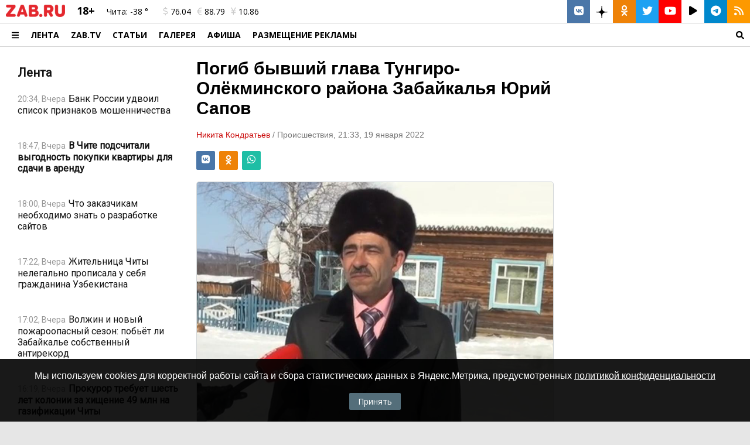

--- FILE ---
content_type: text/html; charset=UTF-8
request_url: https://zab.ru/news/147767
body_size: 14776
content:
<!DOCTYPE html>
<html prefix="og: https://ogp.me/ns# article: https://ogp.me/ns/article#" lang="ru">
<head>
	<meta charset="utf-8">
	<title>Погиб экс-глава Тунгиро-Олёкминского района Забайкалья Юрий Сапов</title>
	<meta name="title" content="Погиб экс-глава Тунгиро-Олёкминского района Забайкалья Юрий Сапов">
	<meta name="author" content="ZAB.RU">
	<meta name="description" content="Об этом сообщил общественный деятель Дмитрий Плюхин у себя на странице в Facebook.">
	<meta name="keywords" content="юрий сапов, забайкалье, гибель, трагедия">
	<meta name="viewport" content="width=device-width, initial-scale=1">
	<meta property="fb:app_id" content="519739441547052">
	<meta property="og:title" content="Погиб экс-глава Тунгиро-Олёкминского района Забайкалья Юрий Сапов">
	<meta property="og:description" content="Об этом сообщил общественный деятель Дмитрий Плюхин у себя на странице в Facebook.">
	<meta property="og:type" content="article">
	<meta property="og:see_also" content="https://zab.ru/news/147767">
	<meta property="og:url" content="https://zab.ru/news/147767">
	<meta property="og:site_name" content="Портал Забайкальского края">
	<meta property="og:locale" content="ru_RU">
	<meta property="og:image" content="https://zab.ru/image/800x600/4a617113fd33c95ce0f769fca6815228.jpg">
	<meta name="twitter:card" content="summary_large_image">
	<meta name="twitter:site" content="@zabru_chita">
	<meta name="twitter:title" content="Погиб экс-глава Тунгиро-Олёкминского района Забайкалья Юрий Сапов">
	<meta name="twitter:description" content="Об этом сообщил общественный деятель Дмитрий Плюхин у себя на странице в Facebook.">
	<meta property="og:keywords" content="юрий сапов, забайкалье, гибель, трагедия">
	<meta property="og:article:tag" content="юрий сапов, забайкалье, гибель, трагедия">
	<meta property="og:image:type" content="image/jpeg">
	<meta property="og:image:width" content="800">
	<meta property="og:image:height" content="600">
	<meta name="twitter:image" content="https://zab.ru/image/800x600/4a617113fd33c95ce0f769fca6815228.jpg">
	<meta property="og:article:published_time" content="2022-01-19T21:33:00+09:00">
	<meta property="og:article:modified_time" content="2026-01-23T08:14:48+09:00">
	<meta property="og:article:author" content="Никита Кондратьев">
	<meta property="og:article:section" content="Происшествия">
	<link type="text/css" rel="stylesheet" href="/template/standard/js/fancyBox/jquery.fancybox.css?v392">
	<link type="text/css" rel="stylesheet" href="/template/standard/css/_text.min.css?v392">
	<link type="text/css" rel="stylesheet" href="/template/standard/js/l_slider/style.min.css?v392">
	<link href="https://site-assets.fontawesome.com/releases/v6.6.0/css/all.css" rel="stylesheet">
	<link href="https://zab.ru/rss/index.php" rel="alternate" type="application/rss+xml" title="RSS">
	<link href="https://zab.ru/news/147767" rel="canonical">
	<link href="https://zab.ru/amp/news/147767" rel="amphtml">
			<script src="/core/js/ajax.js?v392"></script>
					<script src="/template/alpha.zab.ru/js/share.js?v392"></script>
					<script src="/template/standard/js/jquery-3.3.1.min.js?v392"></script>
					<script src="/template/standard/js/fancyBox/jquery.fancybox.js?v392"></script>
						<style>*{margin:0;padding:0}img{border:0}a{outline:0}html,body{font-size:10px;min-height:100%;font-family:Tahoma,Arial,Verdana,Helvetica,sans-serif}body{z-index:0;width:100%;height:auto;overflow-y:scroll;background:#e6e6e6 repeat}body>header>div:first-child{border-bottom:1px solid #d5d5d5}header.new{font-family:'Open Sans',Tahoma,Arial,serif;position:static;position:-webkit-sticky;position:sticky;z-index:99;top:0}header.new>div{background:#FFF}header.new nav>a{font-size:1.4rem;font-weight:700;text-transform:uppercase;text-decoration:none;color:#000}.header-b{padding:0 1rem 0 2rem!important}.header-a{padding:0 1rem;font-size:1.4rem}.header-с{font-size:1.2rem}.header-d{text-decoration:none;color:#000}.header-e{margin:0 .1rem;height:39px;width:39px;text-decoration:none;color:#FFF;background:#d5d5d5}.header-e:last-child{margin:0 0 0 .1rem}.header-a>a,.header-b>a{text-decoration:none;color:#000}#player-pt{background:#000;width:120px;height:80px;overflow:hidden;position:relative;display:block}#player{z-index:1;position:absolute;top:-19px;left:-19px}#player-back{opacity:1;background:rgba(0,0,0,.5)}.zab-menu-ad-style a{font-family:'Open Sans',Tahoma,Arial,serif;font-size:1.4rem;text-decoration:none;color:#000}.zab-menu-ad-style a:first-child{font-size:1.6rem;font-weight:700;text-transform:uppercase}#content{position:relative;background:#FFF}.zab-pre-image>img{opacity:1;display:inline}.zab-pre-image>img[data-src]{display:none;opacity:0}.resp{position:relative;overflow:hidden;padding-top:56.25%;border-radius:.5rem}.resp-iframe{position:absolute;top:0;left:0;width:100%;height:100%;border:0}.samoe-block .display>article:first-child>a>header>div:first-child{display:flex!important}.samoe-block .display>article{border-bottom:1px solid rgba(0,0,0,.1)}.selector-2,.selector-3{display:none!important}#selector-one:checked~.selector-2,#selector-one:checked~.selector-3{display:none!important}.row-max,.row-1300{clear:both;min-width:1600px;width:100%;display:-webkit-flex;display:-webkit-box;display:-ms-flexbox;display:-moz-box;display:flex;flex-direction:row;-webkit-box-orient:horizontal;-webkit-box-direction:normal;-webkit-flex-direction:row;-ms-flex-direction:row;-khtml-box-direction:normal;-webkit-flex-wrap:wrap;-moz-flex-wrap:wrap;-ms-flex-wrap:wrap;-o-flex-wrap:wrap;flex-wrap:wrap;-webkit-align-content:stretch;-ms-flex-line-pack:stretch;align-content:stretch;-webkit-align-items:stretch;-webkit-box-align:stretch;-ms-flex-align:stretch;align-items:stretch;justify-content:flex-start;-webkit-box-pack:start;-webkit-justify-content:flex-start;-ms-flex-pack:start}.row-max{min-width:100%;width:100%}.row-1300{min-width:260px;max-width:1300px;width:100%;margin:0 auto}.row-max:after,.row-1300:after,.row-max:before,.row-1300:before{content:normal}.col-xxl,.col-xxl-12,.col-xxl-10,.col-xxl-3{float:left;-webkit-box-sizing:border-box;box-sizing:border-box;padding:10px;-webkit-box-flex:0;-ms-flex-positive:0;-webkit-flex-grow:0;flex-grow:0}.col-xxl{-webkit-box-flex:1;-ms-flex-positive:1;-webkit-flex-grow:1;flex-grow:1}.col-xxl-12{width:100%}.col-xxl-10{width:83.3333333333%}.col-xxl-3{width:25%}.xxl-hidden{display:none!important}.xxl-nowrap{-webkit-flex-wrap:nowrap;-moz-flex-wrap:nowrap;-ms-flex-wrap:nowrap;-o-flex-wrap:nowrap;flex-wrap:nowrap}.col-y-middle{-webkit-align-items:center;-webkit-box-align:center;-ms-flex-align:center;align-items:center}.col-x-right{-webkit-justify-content:flex-end;-webkit-box-pack:end;-ms-flex-pack:end;justify-content:flex-end}.col-grow-0{-webkit-box-flex:0;-ms-flex-positive:0;-webkit-flex-grow:0;flex-grow:0}.col-grow-1{-webkit-box-flex:1;-ms-flex-positive:1;-webkit-flex-grow:1;flex-grow:1}.text-center{text-align:center}.text-right{text-align:right}.padding-none{padding:0!important}.padding-left{padding-left:1rem!important}.padding-right{padding-right:1rem!important}.padding-bottom-none{padding-bottom:0!important}.xxl-y-scroll{overflow-y:scroll}@media only screen and (max-width:960px){.m-y-scroll-none{overflow-y:hidden}.col-m-12{width:100%}.col-m-11{width:91.6666666667%}.col-m-1{width:8.3333333333%}.m-hidden{display:none!important}.m-visible{display:block!important}.m-wrap{-webkit-flex-wrap:wrap!important;-moz-flex-wrap:wrap!important;-ms-flex-wrap:wrap!important;-o-flex-wrap:wrap!important;flex-wrap:wrap!important}.m-padding-none{padding:0!important}.m-padding-all{padding:1rem!important}}.zab-news .zab-news__item{font-family:Roboto,Arial,sans-serif;font-size:1.6rem;color:#141414;box-sizing:border-box;padding:.75rem 1rem}@media only screen and (max-width:960px){.zab-news .zab-news__item{padding:.25rem 1rem}}.zab-news .zab-news__item .zab-news__link-main{color:#141414;text-decoration:none}.zab-news .zab-news__item .zab-news__header{display:flex;flex-wrap:wrap}.zab-news .zab-news__item .zab-news__image-main{flex-basis:100%;width:100%}.zab-news .zab-news__item .zab-news__image-box{display:block;width:100%;padding-top:67%;position:relative;overflow:hidden;border-radius:.5rem;box-sizing:border-box;border:1px solid rgba(0,0,0,.1)}.zab-news .zab-news__item .zab-news__image-box .zab-news__image{position:absolute;top:0;left:0;bottom:0;right:0;display:block;width:100%;height:100%;object-fit:cover;border:0}.zab-news .zab-news__item .zab-news__image-box .zab-news__image-absolute{color:#FFF;top:0;left:0;position:absolute}.zab-news .zab-news__item .zab-news__text,.zab-news .zab-news__item .zab-news__text-0{flex-basis:100%}.zab-news .zab-news__item .zab-news__text-0{padding:1rem 0}.zab-news .zab-news__item .zab-news__text-0 .zab-news__info,.zab-news .zab-news__item .zab-news__text-0 i{display:inline-block;padding-right:.5rem}.zab-news .zab-news__item .zab-news__title-light{font-size:1.6rem;font-style:normal;font-weight:400}.zab-news .zab-news__item .zab-news__info{font-size:1.4rem;color:#969696}.zab-news .zab-news__item .zab-news__info>span:not(:last-child):after{content:'-';font-size:1.2rem;display:inline;padding:0 1rem;color:#969696}.zab-news .zab-news__item .zab-news__info-rubrics{color:#c80000}.zab-news .zab-news__item .zab-news__hidden{display:none!important}@media only screen and (max-width:960px){.zab-news .zab-news__item .zab-news__hidden-m{display:none!important}.zab-news .zab-news__item .zab-news__m-visible{display:block!important}.zab-news .zab-news__item.zab-news__item-m-0 .zab-news__image-main{flex-basis:33.3333333333%;flex-shrink:0;padding-right:.5rem}.zab-news .zab-news__item.zab-news__item-m-0 .zab-news__text{flex-basis:66.6666666667%;flex-shrink:0;padding-left:.5rem}.zab-news .zab-news__item.zab-news__item-m-0 .zab-news__title-light{font-size:1.4rem;font-weight:400}.zab-news .zab-news__item.zab-news__item-m-0 .zab-news__info{font-size:1.2rem}}.zab-news .zab-news__item .zab-news__image-main,.zab-news .zab-news__item .zab-news__text,.zab-news .zab-news__item .zab-news__title-light,.zab-news .zab-news__item .zab-news__info{flex-grow:1;box-sizing:border-box;display:block;padding:.25rem 0}.zab-news-title{font-family:Roboto,Arial,sans-serif;font-weight:700;line-height:28px;font-size:2rem}.zab-news-title>a{text-decoration:none;color:#141414}.mobile-header{background:#e6e6e6;position:static;position:-webkit-sticky;position:sticky;z-index:9999;top:0;border-bottom:1px solid rgba(0,0,0,.1)}.mobile-header .mobile-menu{position:absolute;left:0;right:0;bottom:0;top:100%;height:100vh;overflow-y:scroll;background:#FFF}.mobile-header .mobile-menu .mobile-menu-item{padding:12px 0 14px;text-decoration:none;font-family:Roboto,Arial,sans-serif;color:#000;position:relative;font-size:16px;line-height:20px;border-top:1px solid rgba(0,0,0,.1)}.zab-news__scroll{scrollbar-width:thin;-ms-scrollbar-base-color:#888;scrollbar-base-color:#888;-ms-scrollbar-track-color:#FFF;scrollbar-track-color:#FFF;-ms-scrollbar-3dlight-color:#FFF;scrollbar-3dlight-color:#FFF;-ms-scrollbar-arrow-color:#FFF;scrollbar-arrow-color:#FFF}.zab-news__scroll::-webkit-scrollbar{-webkit-appearance:none}.zab-news__scroll::-webkit-scrollbar-thumb{background-color:#888}.zab-news__scroll::-webkit-scrollbar-track{background-color:#FFF}.fa,.fab,.fad,.fal,.far,.fas{-moz-osx-font-smoothing:grayscale;-webkit-font-smoothing:antialiased;display:inline-block;font-style:normal;font-variant:normal;text-rendering:auto;line-height:1}.fa-bars:before{content:'0c9'}.fa-comment:before{content:'075'}.fa-dollar-sign:before{content:'155'}.fa-euro-sign:before{content:'153'}.fa-facebook:before{content:'09a'}.fa-film:before{content:'008'}.fa-instagram:before{content:'16d'}.fa-odnoklassniki:before{content:'263'}.fa-play-circle:before{content:'144'}.fa-rss:before{content:'09e'}.fa-search:before{content:'002'}.fa-telegram:before{content:'2c6'}.fa-twitter:before{content:'099'}.fa-vk:before{content:'189'}.fa-yen-sign:before{content:'157'}.fa-youtube:before{content:'167'}@font-face{font-family:'Font Awesome 5 Brands';font-style:normal;font-weight:400;font-display:swap;src:url(/template/standard/font/webfonts/fa-brands-400.eot);src:url(/template/standard/font/webfonts/fa-brands-400.eot?#iefix) format('embedded-opentype'),url(/template/standard/font/webfonts/fa-brands-400.woff2) format('woff2'),url(/template/standard/font/webfonts/fa-brands-400.woff) format('woff'),url(/template/standard/font/webfonts/fa-brands-400.ttf) format('truetype'),url(/template/standard/font/webfonts/fa-brands-400.svg#fontawesome) format('svg')}.fab{font-family:'Font Awesome 5 Brands'}@font-face{font-family:'Font Awesome 5 Duotone';font-style:normal;font-weight:900;font-display:swap;src:url(/template/standard/font/webfonts/fa-duotone-900.eot);src:url(/template/standard/font/webfonts/fa-duotone-900.eot?#iefix) format('embedded-opentype'),url(/template/standard/font/webfonts/fa-duotone-900.woff2) format('woff2'),url(/template/standard/font/webfonts/fa-duotone-900.woff) format('woff'),url(/template/standard/font/webfonts/fa-duotone-900.ttf) format('truetype'),url(/template/standard/font/webfonts/fa-duotone-900.svg#fontawesome) format('svg')}.fad{position:relative;font-family:'Font Awesome 5 Duotone';font-weight:900}.fad:before{position:absolute;color:var(--fa-primary-color,inherit);opacity:1;opacity:var(--fa-primary-opacity,1)}.fad:after{color:var(--fa-secondary-color,inherit)}.fad:after{opacity:.4;opacity:var(--fa-secondary-opacity,.4)}.fad.fa-film:after{content:'f008'}@font-face{font-family:'Font Awesome 5 Pro';font-style:normal;font-weight:300;font-display:swap;src:url(/template/standard/font/webfonts/fa-light-300.eot);src:url(/template/standard/font/webfonts/fa-light-300.eot?#iefix) format('embedded-opentype'),url(/template/standard/font/webfonts/fa-light-300.woff2) format('woff2'),url(/template/standard/font/webfonts/fa-light-300.woff) format('woff'),url(/template/standard/font/webfonts/fa-light-300.ttf) format('truetype'),url(/template/standard/font/webfonts/fa-light-300.svg#fontawesome) format('svg')}.fal{font-weight:300}@font-face{font-family:'Font Awesome 5 Pro';font-style:normal;font-weight:400;font-display:swap;src:url(/template/standard/font/webfonts/fa-regular-400.eot);src:url(/template/standard/font/webfonts/fa-regular-400.eot?#iefix) format('embedded-opentype'),url(/template/standard/font/webfonts/fa-regular-400.woff2) format('woff2'),url(/template/standard/font/webfonts/fa-regular-400.woff) format('woff'),url(/template/standard/font/webfonts/fa-regular-400.ttf) format('truetype'),url(/template/standard/font/webfonts/fa-regular-400.svg#fontawesome) format('svg')}.fal,.far{font-family:'Font Awesome 5 Pro'}.far{font-weight:400}@font-face{font-family:'Font Awesome 5 Pro';font-style:normal;font-weight:900;font-display:swap;src:url(/template/standard/font/webfonts/fa-solid-900.eot);src:url(/template/standard/font/webfonts/fa-solid-900.eot?#iefix) format('embedded-opentype'),url(/template/standard/font/webfonts/fa-solid-900.woff2) format('woff2'),url(/template/standard/font/webfonts/fa-solid-900.woff) format('woff'),url(/template/standard/font/webfonts/fa-solid-900.ttf) format('truetype'),url(/template/standard/font/webfonts/fa-solid-900.svg#fontawesome) format('svg')}.fa,.fas{font-family:'Font Awesome 5 Pro';font-weight:900}@font-face{font-family:'Roboto';font-style:normal;font-weight:400;font-display:swap;src:local('Roboto'),local('Roboto-Regular'),url(https://fonts.gstatic.com/s/roboto/v20/KFOmCnqEu92Fr1Me5Q.ttf) format('truetype')}@font-face{font-family:'Open Sans';font-style:italic;font-weight:300;font-display:swap;src:local('Open Sans Light Italic'),local('OpenSans-LightItalic'),url(https://fonts.gstatic.com/s/opensans/v17/memnYaGs126MiZpBA-UFUKWyV-hs.ttf) format('truetype')}@font-face{font-family:'Open Sans';font-style:italic;font-weight:400;font-display:swap;src:local('Open Sans Italic'),local('OpenSans-Italic'),url(https://fonts.gstatic.com/s/opensans/v17/mem6YaGs126MiZpBA-UFUJ0e.ttf) format('truetype')}@font-face{font-family:'Open Sans';font-style:italic;font-weight:600;font-display:swap;src:local('Open Sans SemiBold Italic'),local('OpenSans-SemiBoldItalic'),url(https://fonts.gstatic.com/s/opensans/v17/memnYaGs126MiZpBA-UFUKXGUehs.ttf) format('truetype')}@font-face{font-family:'Open Sans';font-style:italic;font-weight:700;font-display:swap;src:local('Open Sans Bold Italic'),local('OpenSans-BoldItalic'),url(https://fonts.gstatic.com/s/opensans/v17/memnYaGs126MiZpBA-UFUKWiUOhs.ttf) format('truetype')}@font-face{font-family:'Open Sans';font-style:italic;font-weight:800;font-display:swap;src:local('Open Sans ExtraBold Italic'),local('OpenSans-ExtraBoldItalic'),url(https://fonts.gstatic.com/s/opensans/v17/memnYaGs126MiZpBA-UFUKW-U-hs.ttf) format('truetype')}@font-face{font-family:'Open Sans';font-style:normal;font-weight:300;font-display:swap;src:local('Open Sans Light'),local('OpenSans-Light'),url(https://fonts.gstatic.com/s/opensans/v17/mem5YaGs126MiZpBA-UN_r8-VQ.ttf) format('truetype')}@font-face{font-family:'Open Sans';font-style:normal;font-weight:400;font-display:swap;src:local('Open Sans Regular'),local('OpenSans-Regular'),url(https://fonts.gstatic.com/s/opensans/v17/mem8YaGs126MiZpBA-U1Ug.ttf) format('truetype')}@font-face{font-family:'Open Sans';font-style:normal;font-weight:600;font-display:swap;src:local('Open Sans SemiBold'),local('OpenSans-SemiBold'),url(https://fonts.gstatic.com/s/opensans/v17/mem5YaGs126MiZpBA-UNirk-VQ.ttf) format('truetype')}@font-face{font-family:'Open Sans';font-style:normal;font-weight:700;font-display:swap;src:local('Open Sans Bold'),local('OpenSans-Bold'),url(https://fonts.gstatic.com/s/opensans/v17/mem5YaGs126MiZpBA-UN7rg-VQ.ttf) format('truetype')}@font-face{font-family:'Open Sans';font-style:normal;font-weight:800;font-display:swap;src:local('Open Sans ExtraBold'),local('OpenSans-ExtraBold'),url(https://fonts.gstatic.com/s/opensans/v17/mem5YaGs126MiZpBA-UN8rs-VQ.ttf) format('truetype')}</style>				<link rel="shortcut icon" type="image/x-icon" href="/favicon.ico">
    <link rel="apple-touch-icon-precomposed" sizes="57x57" href="/apple-touch-icon-57x57.png">
    <link rel="apple-touch-icon-precomposed" sizes="114x114" href="/apple-touch-icon-114x114.png">
    <link rel="apple-touch-icon-precomposed" sizes="72x72" href="/apple-touch-icon-72x72.png">
    <link rel="apple-touch-icon-precomposed" sizes="144x144" href="/apple-touch-icon-144x144.png">
    <link rel="apple-touch-icon-precomposed" sizes="60x60" href="/apple-touch-icon-60x60.png">
    <link rel="apple-touch-icon-precomposed" sizes="120x120" href="/apple-touch-icon-120x120.png">
    <link rel="apple-touch-icon-precomposed" sizes="76x76" href="/apple-touch-icon-76x76.png">
    <link rel="apple-touch-icon-precomposed" sizes="152x152" href="/apple-touch-icon-152x152.png">
    <link rel="apple-touch-icon-precomposed" sizes="180x180" href="/apple-touch-icon-180x180.png">
	<link rel="apple-touch-icon" sizes="180x180" href="/apple-touch-icon.png">
    <link rel="icon" type="image/png" href="/favicon-196x196.png" sizes="196x196">
    <link rel="icon" type="image/png" href="/favicon-96x96.png" sizes="96x96">
    <link rel="icon" type="image/png" href="/favicon-32x32.png" sizes="32x32">
    <link rel="icon" type="image/png" href="/favicon-16x16.png" sizes="16x16">
    <link rel="icon" type="image/png" href="/favicon-128.png" sizes="128x128">
	<link rel="manifest" href="/manifest.json">
	<link rel="mask-icon" href="/safari-pinned-tab.svg" color="#c80000">
	<meta name="apple-mobile-web-app-title" content="zab.ru">
	<meta name="application-name" content="zab.ru">
	<meta name="msapplication-TileColor" content="#ffc40d">
	<meta name="msapplication-TileImage" content="/mstile-144x144.png">
    <meta name="msapplication-square70x70logo" content="/mstile-70x70.png">
    <meta name="msapplication-square150x150logo" content="/mstile-150x150.png">
    <meta name="msapplication-wide310x150logo" content="/mstile-310x150.png">
    <meta name="msapplication-square310x310logo" content="/mstile-310x310.png">
	<meta name="theme-color" content="#ffffff">
	<meta name="wot-verification" content="646642c2cbb2fdddb0c6">
	<meta name="wot-verification" content="219464f47c5322074ef7">
	<meta name="sputnik-verification" content="wnDjgnlD3kpScfGQ">
	<meta property="fb:pages" content="238322416190187">
	<meta name="HandheldFriendly" content="True">
	<meta name="MobileOptimized" content="320">
	<meta http-equiv="X-UA-Compatible" content="IE=edge">
	<script type="application/ld+json">
	{
		"@context" : "https://schema.org",
		"@type" : "Organization",
		"name" : "ZAB.RU",
		"url" : "https://zab.ru",
		"sameAs" :
		[
			"https://vk.com/zabru_chita",
			"https://ok.ru/zabru_chita",
			"https://zen.yandex.ru/zab.ru",
			"https://twitter.com/zabru_chita",
			"https://www.youtube.com/user/ZabMedia",
			"https://t.me/zabru_chita",
			"https://rutube.ru/channel/23329147/"
		]
	}
	</script>
    <script>window.yaContextCb = window.yaContextCb || []</script>
    <script src="https://yandex.ru/ads/system/context.js" async></script>

	<!-- Google tag (gtag.js) -->
	<script async src="https://www.googletagmanager.com/gtag/js?id=G-PELD3TDY4Q"></script>
	<script>
		window.dataLayer = window.dataLayer || [];
		function gtag(){dataLayer.push(arguments);}
		gtag('js', new Date());
		gtag('config', 'G-PELD3TDY4Q');
	</script>
	<meta name="mailru-domain" content="rOYTGrFQOLUVINiJ" />
</head>
<body itemscope="itemscope" itemtype="https://schema.org/WebPage">
<aside class="xxl-hidden m-visible col-m-12">
	<div class="__YAB" data-id="22" data-site="252049" data-page="37099583" data-m="" style="overflow: hidden; margin: 0 auto; max-width:100%; max-height:250px;"></div></aside>
<script>if ( window.NodeList && !NodeList.prototype.forEach ) { NodeList.prototype.forEach = Array.prototype.forEach; }</script>
<div class="zab-menu-ad zab-menu-ad-back xxl-hidden" style="background: #000000ba;width: 100%;height: 100%;z-index: 99;position: fixed;top: 0;bottom: 0;left: 0;right: 0;"></div>
<header class="row-max new m-hidden">
	<div class="row-1300">
		<div class="row-max" style="justify-content: flex-start; align-items: flex-start; align-content: stretch;">
			<div class="col-xxl-10 col-grow-1 padding-none">
				<div class="col-xxl-12 col-m-11 padding-none">
					<div class="row-max m-padding-all" style="justify-content: flex-start; align-items: center; align-content: stretch; border-bottom: 1px solid #CCC;">
						<div class="col-xxl col-grow-0 padding-none padding-left padding-right">
														<a href="https://zab.ru/" title="ZAB.RU">
								<picture>
<!--									-->																		<source type="image/webp" srcset="/image/101x21/ZAB.RU_logo.png.webp">
									<source type="image/jp2" srcset="/image/101x21/ZAB.RU_logo.png.jp2" >
									<source type="image/jpeg" srcset="/image/101x21/ZAB.RU_logo.png">
									<img loading="lazy" alt="ZAB.RU" width="101" height="21" src="/image/101x21/ZAB.RU_logo.png">
																	</picture>
							</a>
						</div>
						<div class="col-xxl col-grow-0 m-hidden header-a"><span style="font-size: 1.8rem; font-weight: bold;line-height: 0.6;">18+</span></div>
						<div class="col-xxl col-grow-0 m-hidden header-a"><a href="//zab.ru/weather" title="Погода на сегодня">Чита: <i class="n"></i> -38 °</a></div>
						<div class="col-xxl col-grow-0 m-hidden header-a"><a href="//zab.ru/currency" title="Курсы валют"><span style="padding: 0 .5rem;"><i class="far fa-dollar-sign" style="color: #CCC;"></i> 76.04</span><span style="padding: 0 .5rem;"><i class="far fa-euro-sign" style="color: #CCC;"></i> 88.79</span><span style="padding: 0 .5rem;"><i class="far fa-yen-sign" style="color: #CCC;"></i> 10.86</span></a></div>
						<div class="col-xxl col-grow-1 m-hidden header-с padding-none">
							<div class="col-xxl-12 row-max col-x-right col-y-middle padding-none">
								<a class="col-xxl col-grow-0 text-center header-e" style="background: #4a76a8; margin: 0;" href="https://vk.com/zabru_chita" rel="noopener noreferrer" target="_blank" title="ВКонтакте ZAB.RU"><i class="fab fa-vk" style="font-size: 1.8rem"></i></a>
								<a class="col-xxl col-grow-0 text-center header-e" style="background: #FFF; color: #000; margin: 0;" href="https://zen.yandex.ru/zab.ru" rel="noopener noreferrer" target="_blank" title="Дзен ZAB.RU"><img src="/image/temp/_icon/dzen.svg" alt="Дзен" width="20"></a>
								<a class="col-xxl col-grow-0 text-center header-e" style="background: #ee8208; margin: 0;" href="https://ok.ru/zabru.chita" rel="noopener noreferrer" target="_blank" title="Группа в одноклассниках ZAB.RU"><i class="fab fa-odnoklassniki" style="font-size: 1.8rem"></i></a>
								<a class="col-xxl col-grow-0 text-center header-e" style="background: #1da1f2; margin: 0;" href="https://twitter.com/zabru_chita" rel="noopener noreferrer" target="_blank" title="Twitter ZAB.RU"><i class="fab fa-twitter" style="font-size: 1.8rem"></i></a>
								<a class="col-xxl col-grow-0 text-center header-e" style="background: #FF0000; margin: 0;" href="https://www.youtube.com/user/ZabMedia" rel="noopener noreferrer" target="_blank" title="YouTube ZAB.RU"><i class="fab fa-youtube" style="font-size: 1.8rem"></i></a>
								<a class="col-xxl col-grow-0 text-center header-e" style="background: #FFF; color: #000; margin: 0;" href="https://rutube.ru/channel/23329147/" rel="noopener noreferrer" target="_blank" title="Rutube ZAB.RU"><i class="fas fa-play" style="font-size: 1.8rem"></i></a>
								<a class="col-xxl col-grow-0 text-center header-e" style="background: #0088cc; margin: 0;" href="https://t.me/zabru_chita" rel="noopener noreferrer" target="_blank" title="Telegram ZAB.RU"><i class="fab fa-telegram" style="font-size: 1.8rem"></i></a>
								<a class="col-xxl col-grow-0 text-center header-e" style="background: #fd9900; margin: 0;" href="https://zab.ru/rss/" target="_blank" title="RSS лента"><i class="fa fa-rss" style="font-size: 1.8rem"></i></a>
							</div>
						</div>
					</div>
				</div>
								<div class="col-xxl-12 col-m-1 padding-none" style="border-bottom: 1px solid #d5d5d5;">
					<nav class="row-max xxl-nowrap" style="justify-content: flex-start; align-items: center; align-content: stretch;">
						<div class="col-xxl col-grow-0 zab-menu-ad-click" style="font-size: 1.6rem; padding: 0 1rem 0 2rem; cursor: pointer;"><svg style="height: 14px; margin-bottom: -1px;" xmlns="http://www.w3.org/2000/svg" viewBox="0 0 448 512"><path d="M16 132h416c8.837 0 16-7.163 16-16V76c0-8.837-7.163-16-16-16H16C7.163 60 0 67.163 0 76v40c0 8.837 7.163 16 16 16zm0 160h416c8.837 0 16-7.163 16-16v-40c0-8.837-7.163-16-16-16H16c-8.837 0-16 7.163-16 16v40c0 8.837 7.163 16 16 16zm0 160h416c8.837 0 16-7.163 16-16v-40c0-8.837-7.163-16-16-16H16c-8.837 0-16 7.163-16 16v40c0 8.837 7.163 16 16 16z"></path></svg></div>
														<a class="col-xxl m-hidden col-grow-0" href="https://zab.ru/news" title="Новости Забайкальского края">Лента</a>
															<a class="col-xxl m-hidden col-grow-0" href="https://zab.tv" title="ZAB.TV" target="_blank" rel="noopener noreferrer">ZAB.TV</a>
															<a class="col-xxl m-hidden col-grow-0" href="https://zab.ru/articles" title="">Статьи</a>
															<a class="col-xxl m-hidden col-grow-0" href="https://zab.ru/gallery" title="">Галерея</a>
															<a class="col-xxl m-hidden col-grow-0" href="https://afisha.zab.tv" title="" target="_blank" rel="noopener noreferrer">Афиша</a>
															<a class="col-xxl m-hidden col-grow-0" href="https://reklama.zab.ru" title="" target="_blank" rel="noopener noreferrer">РАЗМЕЩЕНИЕ РЕКЛАМЫ</a>
													<a class="col-xxl m-hidden col-grow-1 text-right" rel="search" href="https://zab.ru/search" title="Поиск по сайту"><svg style="height: 14px; margin-bottom: -2px;" xmlns="http://www.w3.org/2000/svg" viewBox="0 0 512 512"><path d="M505 442.7L405.3 343c-4.5-4.5-10.6-7-17-7H372c27.6-35.3 44-79.7 44-128C416 93.1 322.9 0 208 0S0 93.1 0 208s93.1 208 208 208c48.3 0 92.7-16.4 128-44v16.3c0 6.4 2.5 12.5 7 17l99.7 99.7c9.4 9.4 24.6 9.4 33.9 0l28.3-28.3c9.4-9.4 9.4-24.6.1-34zM208 336c-70.7 0-128-57.2-128-128 0-70.7 57.2-128 128-128 70.7 0 128 57.2 128 128 0 70.7-57.2 128-128 128z"></path></svg></a>
					</nav>
				</div>
			</div>

			<div class="col-xxl-12 padding-none xxl-hidden zab-menu-ad zab-menu-ad-style" style="position: relative;">
				<nav class="row-max xxl-nowrap m-wrap" style="position: absolute; left: 0; right: 0; top: 1px; background: #FFF; z-index: 1; align-items: stretch;">
													<div class="col-xxl col-m-12 col-grow-1" style="flex-basis: 100%;">
									<a class="col-xxl-12" href="https://zab.ru/" title="ZAB.RU" rel="nofollow" target="_self">ZAB.RU</a>
																			<a class="col-xxl-12" href="https://zab.ru/news" title="Лента" rel="" target="_self">Лента</a>
																			<a class="col-xxl-12" href="https://zab.ru/articles" title="Статьи" rel="" target="_self">Статьи</a>
																			<a class="col-xxl-12" href="https://zab.ru/gallery" title="Галерея" rel="" target="_self">Галерея</a>
																			<a class="col-xxl-12" href="https://zab.ru/weather" title="Погода" rel="" target="_self">Погода</a>
																			<a class="col-xxl-12" href="https://zab.ru/currency" title="Курсы валют" rel="" target="_self">Курсы валют</a>
																			<a class="col-xxl-12" href="https://zab.ru/contacts" title="Контакты" rel="" target="_self">Контакты</a>
																			<a class="col-xxl-12" href="https://reklama.zab.ru" title="РАЗМЕЩЕНИЕ РЕКЛАМЫ" rel="" target="_self">РАЗМЕЩЕНИЕ РЕКЛАМЫ</a>
																	</div>
															<div class="col-xxl col-m-12 col-grow-1" style="flex-basis: 100%;">
									<a class="col-xxl-12" href="https://zab.tv" title="ZAB.TV" rel="noopener" target="_blank"><span class="zab-red">ZAB.TV</span></a>
																			<a class="col-xxl-12" href="https://zab.tv/news" title="Новости ZAB.TV" rel="noopener" target="_blank">Новости</a>
																			<a class="col-xxl-12" href="https://zab.tv/broadcast/sladkaya-pogoda" title="Погода на ZAB.TV" rel="noopener" target="_blank">Погода</a>
																			<a class="col-xxl-12" href="https://zab.tv/broadcast/vrachebnaya-tayna" title="Врачебная тайна" rel="" target="_blank">Врачебная тайна</a>
																	</div>
															<div class="col-xxl col-m-12 col-grow-1" style="flex-basis: 100%;">
									<a class="col-xxl-12" href="https://afisha.zab.tv" title="Афиша" rel="noopener" target="_blank">Афиша</a>
																	</div>
											</nav>
			</div>
			<script>document.querySelector( '.zab-menu-ad-click' ).addEventListener( 'click',function(){document.querySelectorAll( '.zab-menu-ad' ).forEach(function( a ){a.classList.toggle( 'xxl-hidden' );})});document.querySelector( '.zab-menu-ad-back' ).addEventListener( 'click',function(){document.querySelectorAll( '.zab-menu-ad' ).forEach(function( a ){a.classList.add( 'xxl-hidden' );})});</script>
		</div>
	</div>
</header>
<div class="header-block"></div>
<header class="mobile-header xxl-hidden m-visible">
	<div class="row-max col-y-middle">
		<div class="col-xxl col-grow-0 padding-none">
			<div class="mobile-menu-click" style="margin-left: 1rem; margin-right: 1rem; display: inline-block; width: 27px; height: 28px; cursor: pointer;"><svg style="height: 28px;" xmlns="http://www.w3.org/2000/svg" viewBox="0 0 448 512"><path fill="#424242" d="M16 132h416c8.837 0 16-7.163 16-16V76c0-8.837-7.163-16-16-16H16C7.163 60 0 67.163 0 76v40c0 8.837 7.163 16 16 16zm0 160h416c8.837 0 16-7.163 16-16v-40c0-8.837-7.163-16-16-16H16c-8.837 0-16 7.163-16 16v40c0 8.837 7.163 16 16 16zm0 160h416c8.837 0 16-7.163 16-16v-40c0-8.837-7.163-16-16-16H16c-8.837 0-16 7.163-16 16v40c0 8.837 7.163 16 16 16z"></path></svg></div>
		</div>
		<div class="col-xxl col-grow-1">
						<a href="https://zab.ru/" title="ZAB.RU">
				<picture>
					<source type="image/webp" srcset="/image/120x25/ZAB.RU_logo.png.webp">
					<source type="image/jp2" srcset="/image/120x25/ZAB.RU_logo.png.jp2" >
					<source type="image/jpeg" srcset="/image/120x25/ZAB.RU_logo.png">
					<img alt="ZAB.RU" width="120" height="25" src="/image/120x25/ZAB.RU_logo.png">
				</picture>
			</a>
		</div>
		<div class="col-xxl col-grow-0 padding-none">
			<a class="col-xxl-12 mobile-menu-item" rel="search" href="https://zab.ru/search" title="Поиск по сайту"><svg style="height: 20px;" xmlns="http://www.w3.org/2000/svg" viewBox="0 0 512 512"><path fill="#424242" d="M505 442.7L405.3 343c-4.5-4.5-10.6-7-17-7H372c27.6-35.3 44-79.7 44-128C416 93.1 322.9 0 208 0S0 93.1 0 208s93.1 208 208 208c48.3 0 92.7-16.4 128-44v16.3c0 6.4 2.5 12.5 7 17l99.7 99.7c9.4 9.4 24.6 9.4 33.9 0l28.3-28.3c9.4-9.4 9.4-24.6.1-34zM208 336c-70.7 0-128-57.2-128-128 0-70.7 57.2-128 128-128 70.7 0 128 57.2 128 128 0 70.7-57.2 128-128 128z"></path></svg></a>
		</div>
	</div>
	<div class="mobile-menu xxl-hidden">
		<nav class="col-xxl-12 padding-none padding-left padding-right">
						<a class="col-xxl-12 mobile-menu-item" href="https://zab.ru/" title="Портал Забайкальского края">ZAB.RU</a>
						<a class="col-xxl-12 mobile-menu-item" href="https://zab.ru/news" title=""><span style="margin-left: 2rem;">Лента</span></a>
						<a class="col-xxl-12 mobile-menu-item" href="https://zab.ru/articles" title=""><span style="margin-left: 2rem;">Статьи</span></a>
						<a class="col-xxl-12 mobile-menu-item" href="https://zab.ru/gallery" title=""><span style="margin-left: 2rem;">Галерея</span></a>
						<a class="col-xxl-12 mobile-menu-item" href="https://zab.ru/weather" title=""><span style="margin-left: 2rem;">Погода</span></a>
						<a class="col-xxl-12 mobile-menu-item" href="https://zab.ru/currency" title=""><span style="margin-left: 2rem;">Курсы валют</span></a>
						<a class="col-xxl-12 mobile-menu-item" href="https://zab.ru/contacts" title=""><span style="margin-left: 2rem;">Контакты</span></a>
						<a class="col-xxl-12 mobile-menu-item" href="https://reklama.zab.ru" title=""><span style="margin-left: 2rem;">РАЗМЕЩЕНИЕ РЕКЛАМЫ</span></a>
						<a class="col-xxl-12 mobile-menu-item" href="https://zab.tv" title="ZAB.TV" target="_blank" rel="noopener noreferrer"><span class="zab-red">ZAB.TV</span></a>
						<a class="col-xxl-12 mobile-menu-item" href="https://zab.tv/news" title="" target="_blank" rel="noopener noreferrer"><span style="margin-left: 2rem;">Новости</span></a>
						<a class="col-xxl-12 mobile-menu-item" href="https://zab.tv/broadcast/sladkaya-pogoda" title="" target="_blank" rel="noopener noreferrer"><span style="margin-left: 2rem;">Погода</span></a>
						<a class="col-xxl-12 mobile-menu-item" href="https://zab.tv/broadcast/vrachebnaya-tayna" title="" target="_blank" rel="noopener noreferrer"><span style="margin-left: 2rem;">Врачебная тайна</span></a>
						<a class="col-xxl-12 mobile-menu-item" href="https://afisha.zab.tv" title="" target="_blank" rel="noopener noreferrer">Афиша</a>
					</nav>
	</div>
	<div class="col-xxl-12 xxl-hidden m-visible padding-none" style="font-family: Roboto, Arial, sans-serif; font-size: 1.6rem; text-align: center; background: #FFF; border-bottom: 1px solid #E6E6E6;">
		<div class="col-xxl-12">
			<a style="color: #C80000; text-decoration: none;" href="https://zab.ru/">Лента</a> / <a style="color: #000; text-decoration: none;" href="https://zab.ru/articles">Статьи</a> / <a style="color: #000; text-decoration: none;" href="https://zab.tv">ZAB.TV</a>
		</div>
	</div>
</header>
<script>document.querySelector( '.mobile-menu-click' ).addEventListener( 'click', function() {document.querySelector( 'body' ).classList.toggle( 'scroll-hidden' );let scrollHeight = window.innerHeight;let a = scrollHeight - +document.querySelector( '.mobile-header' ).clientHeight;document.querySelector( '.mobile-menu' ).scrollTop = 0;document.querySelector( '.mobile-menu' ).classList.toggle( 'xxl-hidden' );});</script>
<div id="content" class="row-1300 mobile-news-m"> <style>
	.resp
	{
		padding-top: 75% !important;
	}

	.resp > iframe
	{
		position: absolute;
		top: 0;
		left: 0;
		width: 100%;
		height: 100%;
		border: 0;
	}
</style>
<script>
	$( document ).ready( function ()
	{
		$( '.fancybox' ).fancybox();
	} );
</script>
<div id="zab-article" class="row-max">
    <div class="col-xxl-12 m-padding-none">
        <div class="col-xxl-3 m-hidden block-a-0">
	        <div class="__YAB" data-id="4" data-site="252049" data-page="46724986" data-m="true" style="overflow: hidden; margin: 0 auto; max-width:300px; max-height:300px;"></div>            <div class="lentas">
                <section class="col-xxl-12 padding-none">
	<div class="col-xxl-12 zab-news-title m-hidden padding-bottom-none"><a href="//zab.ru/news" title="Лента новостей">Лента</a></div>
	<div class="row-max zab-news">
		<article class="col-xxl-12 zab-news__item zab-news__item-m-0">
			<a href="https://zab.ru/news/193606" class="zab-news__link-main">
				<header class="zab-news__header">
					<div class="zab-news__text-0">
						<h3 class="zab-news__title-light"><span class="zab-news__info zab-news__m-hidden">20:34, Вчера</span>Банк России удвоил список признаков мошенничества</h3>
					</div>
				</header>
			</a>
		</article>
		<article class="col-xxl-12 zab-news__item zab-news__item-m-0">
			<a href="https://zab.ru/news/193605" class="zab-news__link-main">
				<header class="zab-news__header">
					<div class="zab-news__text-0">
						<h3 class="zab-news__title-light"><span class="zab-news__info zab-news__m-hidden">18:47, Вчера</span><b>В Чите подсчитали выгодность покупки квартиры для сдачи в аренду</b></h3>
					</div>
				</header>
			</a>
		</article>
		<article class="col-xxl-12 zab-news__item zab-news__item-m-0">
			<a href="https://zab.ru/company/193593" class="zab-news__link-main">
				<header class="zab-news__header">
					<div class="zab-news__text-0">
						<h3 class="zab-news__title-light"><span class="zab-news__info zab-news__m-hidden">18:00, Вчера</span>Что заказчикам необходимо знать о разработке сайтов</h3>
					</div>
				</header>
			</a>
		</article>
		<article class="col-xxl-12 zab-news__item zab-news__item-m-0">
			<a href="https://zab.ru/news/193601" class="zab-news__link-main">
				<header class="zab-news__header">
					<div class="zab-news__text-0">
						<h3 class="zab-news__title-light"><span class="zab-news__info zab-news__m-hidden">17:22, Вчера</span>Жительница Читы нелегально прописала у себя гражданина Узбекистана</h3>
					</div>
				</header>
			</a>
		</article>
		<article class="col-xxl-12 zab-news__item zab-news__item-m-0">
			<a href="https://zab.ru/articles/7996" class="zab-news__link-main">
				<header class="zab-news__header">
					<div class="zab-news__text-0">
						<h3 class="zab-news__title-light"><span class="zab-news__info zab-news__m-hidden">17:02, Вчера</span>Волжин и новый пожароопасный сезон: побьёт ли Забайкалье собственный антирекорд</h3>
					</div>
				</header>
			</a>
		</article>
		<article class="col-xxl-12 zab-news__item zab-news__item-m-0">
			<a href="https://zab.ru/news/193602" class="zab-news__link-main">
				<header class="zab-news__header">
					<div class="zab-news__text-0">
						<h3 class="zab-news__title-light"><span class="zab-news__info zab-news__m-hidden">16:19, Вчера</span><b>Прокурор требует шесть лет колонии за хищение 49 млн на газификации Читы</b></h3>
					</div>
				</header>
			</a>
		</article>
		<article class="col-xxl-12 zab-news__item zab-news__item-m-0">
			<a href="https://zab.ru/articles/7995" class="zab-news__link-main">
				<header class="zab-news__header">
					<div class="zab-news__text-0">
						<h3 class="zab-news__title-light"><span class="zab-news__info zab-news__m-hidden">15:48, Вчера</span>Запрет на фотографию как способ улучшить реальность</h3>
					</div>
				</header>
			</a>
		</article>
		<article class="col-xxl-12 zab-news__item zab-news__item-m-0">
			<a href="https://zab.ru/news/193604" class="zab-news__link-main">
				<header class="zab-news__header">
					<div class="zab-news__text-0">
						<h3 class="zab-news__title-light"><span class="zab-news__info zab-news__m-hidden">15:16, Вчера</span>В Забайкалье выявили хищения электроэнергии на 44 миллиона рублей</h3>
					</div>
				</header>
			</a>
		</article>
		<article class="col-xxl-12 zab-news__item zab-news__item-m-0">
			<a href="https://zab.ru/news/193603" class="zab-news__link-main">
				<header class="zab-news__header">
					<div class="zab-news__text-0">
						<h3 class="zab-news__title-light"><span class="zab-news__info zab-news__m-hidden">14:10, Вчера</span><b>Исламовед попросил Бастрыкина запретить структуры главного муфтия России</b></h3>
					</div>
				</header>
			</a>
		</article>
		<article class="col-xxl-12 zab-news__item zab-news__item-m-0">
			<a href="https://zab.ru/news/193600" class="zab-news__link-main">
				<header class="zab-news__header">
					<div class="zab-news__text-0">
						<h3 class="zab-news__title-light"><span class="zab-news__info zab-news__m-hidden">12:44, Вчера</span><i aria-hidden="true" class="fal fa-camera"></i><b>Мэр Читы Щеглова ответила на вопрос о подаренном алкоголе</b></h3>
					</div>
				</header>
			</a>
		</article>
		<article class="col-xxl-12 zab-news__item zab-news__item-m-0">
			<a href="https://zab.ru/news/193599" class="zab-news__link-main">
				<header class="zab-news__header">
					<div class="zab-news__text-0">
						<h3 class="zab-news__title-light"><span class="zab-news__info zab-news__m-hidden">11:31, Вчера</span><i aria-hidden="true" class="fal fa-camera-movie"></i>В Чите задержали 37-летнего комментатора с сомнительными взглядами на терроризм</h3>
					</div>
				</header>
			</a>
		</article>
		<article class="col-xxl-12 zab-news__item zab-news__item-m-0">
			<a href="https://zab.ru/news/193598" class="zab-news__link-main">
				<header class="zab-news__header">
					<div class="zab-news__text-0">
						<h3 class="zab-news__title-light"><span class="zab-news__info zab-news__m-hidden">10:24, Вчера</span>Путин потребовал усилить поддержку семей и контроль за мерами помощи</h3>
					</div>
				</header>
			</a>
		</article>
		<article class="col-xxl-12 zab-news__item zab-news__item-m-0">
			<a href="https://zab.ru/articles/7994" class="zab-news__link-main">
				<header class="zab-news__header">
					<div class="zab-news__text-0">
						<h3 class="zab-news__title-light"><span class="zab-news__info zab-news__m-hidden">10:21, Вчера</span><b>Не герой, а враг и захватчик: ставим точку в споре о памятнике Чингисхану в Забайкалье</b></h3>
					</div>
				</header>
			</a>
		</article>
		<article class="col-xxl-12 zab-news__item zab-news__item-m-0">
			<a href="https://zab.ru/articles/7987" class="zab-news__link-main">
				<header class="zab-news__header">
					<div class="zab-news__text-0">
						<h3 class="zab-news__title-light"><span class="zab-news__info zab-news__m-hidden">09:48, Вчера</span><i aria-hidden="true" class="fal fa-camera"></i>ЗабГУ: от педагогического института до центра скандалов</h3>
					</div>
				</header>
			</a>
		</article>
		<article class="col-xxl-12 zab-news__item zab-news__item-m-0">
			<a href="https://zab.ru/news/193596" class="zab-news__link-main">
				<header class="zab-news__header">
					<div class="zab-news__text-0">
						<h3 class="zab-news__title-light"><span class="zab-news__info zab-news__m-hidden">09:02, Вчера</span><i aria-hidden="true" class="fal fa-camera-movie"></i><b>Замглавы Минприроды похвалил Осипова за «спасение» проекта газификации</b></h3>
					</div>
				</header>
			</a>
		</article>
		<article class="col-xxl-12 zab-news__item zab-news__item-m-0">
			<a href="https://zab.ru/news/193597" class="zab-news__link-main">
				<header class="zab-news__header">
					<div class="zab-news__text-0">
						<h3 class="zab-news__title-light"><span class="zab-news__info zab-news__m-hidden">09:00, Вчера</span>Если вы думали, что алкоголизм уходит в прошлое, то вы сильно заблуждаетесь (18+)</h3>
					</div>
				</header>
			</a>
		</article>
		<article class="col-xxl-12 zab-news__item zab-news__item-m-0">
			<a href="https://zab.ru/news/193595" class="zab-news__link-main">
				<header class="zab-news__header">
					<div class="zab-news__text-0">
						<h3 class="zab-news__title-light"><span class="zab-news__info zab-news__m-hidden">17:19, 21 января</span>Названы самые высокооплачиваемые рабочие специальности в Забайкалье</h3>
					</div>
				</header>
			</a>
		</article>
		<article class="col-xxl-12 zab-news__item zab-news__item-m-0">
			<a href="https://zab.ru/news/193594" class="zab-news__link-main">
				<header class="zab-news__header">
					<div class="zab-news__text-0">
						<h3 class="zab-news__title-light"><span class="zab-news__info zab-news__m-hidden">16:16, 21 января</span>Курьеров обяжут получать разрешения и сдавать экзамены по ПДД</h3>
					</div>
				</header>
			</a>
		</article>
		<article class="col-xxl-12 zab-news__item zab-news__item-m-0">
			<a href="https://zab.ru/news/193591" class="zab-news__link-main">
				<header class="zab-news__header">
					<div class="zab-news__text-0">
						<h3 class="zab-news__title-light"><span class="zab-news__info zab-news__m-hidden">15:14, 21 января</span><b>Забайкальцы потеряли 7 млн рублей на фальшивых криптоинвестициях</b></h3>
					</div>
				</header>
			</a>
		</article>
		<article class="col-xxl-12 zab-news__item zab-news__item-m-0">
			<a href="https://zab.ru/articles/7993" class="zab-news__link-main">
				<header class="zab-news__header">
					<div class="zab-news__text-0">
						<h3 class="zab-news__title-light"><span class="zab-news__info zab-news__m-hidden">15:09, 21 января</span>Коррупция как пожизненный приговор. Когда миллиарды перестают удивлять, а вопросы становятся неизбежными</h3>
					</div>
				</header>
			</a>
		</article>
		<article class="col-xxl-12 zab-news__item zab-news__item-m-0">
			<a href="https://zab.ru/news/193590" class="zab-news__link-main">
				<header class="zab-news__header">
					<div class="zab-news__text-0">
						<h3 class="zab-news__title-light"><span class="zab-news__info zab-news__m-hidden">14:13, 21 января</span>Эконадзор: чёрный дым от некачественного угля травит Читу</h3>
					</div>
				</header>
			</a>
		</article>
		<article class="col-xxl-12 zab-news__item zab-news__item-m-0">
			<a href="https://zab.ru/articles/7992" class="zab-news__link-main">
				<header class="zab-news__header">
					<div class="zab-news__text-0">
						<h3 class="zab-news__title-light"><span class="zab-news__info zab-news__m-hidden">13:14, 21 января</span>Что такое «норма заготовки 70%»?</h3>
					</div>
				</header>
			</a>
		</article>
		<article class="col-xxl-12 zab-news__item zab-news__item-m-0">
			<a href="https://zab.ru/news/193592" class="zab-news__link-main">
				<header class="zab-news__header">
					<div class="zab-news__text-0">
						<h3 class="zab-news__title-light"><span class="zab-news__info zab-news__m-hidden">13:12, 21 января</span><b>Проезд на пяти маршрутах подорожает в Чите</b></h3>
					</div>
				</header>
			</a>
		</article>
		<article class="col-xxl-12 zab-news__item zab-news__item-m-0">
			<a href="https://zab.ru/articles/7990" class="zab-news__link-main">
				<header class="zab-news__header">
					<div class="zab-news__text-0">
						<h3 class="zab-news__title-light"><span class="zab-news__info zab-news__m-hidden">12:17, 21 января</span><b>Манкуртизация как локальная политика. Зачем Забайкальскому краю навязывают памятник Чингисхану</b></h3>
					</div>
				</header>
			</a>
		</article>
		<article class="col-xxl-12 zab-news__item zab-news__item-m-0">
			<a href="https://zab.ru/news/193589" class="zab-news__link-main">
				<header class="zab-news__header">
					<div class="zab-news__text-0">
						<h3 class="zab-news__title-light"><span class="zab-news__info zab-news__m-hidden">12:09, 21 января</span>Эконадзор выявил нарушения на 13 объектах в Чернышевске</h3>
					</div>
				</header>
			</a>
		</article>
		<article class="col-xxl-12 zab-news__item zab-news__item-m-0">
			<a href="https://zab.ru/articles/7989" class="zab-news__link-main">
				<header class="zab-news__header">
					<div class="zab-news__text-0">
						<h3 class="zab-news__title-light"><span class="zab-news__info zab-news__m-hidden">11:14, 21 января</span>«Имперская экзотика» и другие сказки. Как Захар Прилепин и компания пытаются продать обществу Чингисхана</h3>
					</div>
				</header>
			</a>
		</article>
		<article class="col-xxl-12 zab-news__item zab-news__item-m-0">
			<a href="https://zab.ru/articles/7991" class="zab-news__link-main">
				<header class="zab-news__header">
					<div class="zab-news__text-0">
						<h3 class="zab-news__title-light"><span class="zab-news__info zab-news__m-hidden">11:11, 21 января</span><b>Религиовед Силантьев: «Памятник Чингисхану в Забайкалье - это диверсия»</b></h3>
					</div>
				</header>
			</a>
		</article>
		<article class="col-xxl-12 zab-news__item zab-news__item-m-0">
			<a href="https://zab.ru/news/193588" class="zab-news__link-main">
				<header class="zab-news__header">
					<div class="zab-news__text-0">
						<h3 class="zab-news__title-light"><span class="zab-news__info zab-news__m-hidden">11:08, 21 января</span>В Смоленке выявили свалку отходов</h3>
					</div>
				</header>
			</a>
		</article>
		<article class="col-xxl-12 zab-news__item zab-news__item-m-0">
			<a href="https://zab.ru/articles/7988" class="zab-news__link-main">
				<header class="zab-news__header">
					<div class="zab-news__text-0">
						<h3 class="zab-news__title-light"><span class="zab-news__info zab-news__m-hidden">09:07, 21 января</span><b>Лес вывозят. Уголовные дела растут</b></h3>
					</div>
				</header>
			</a>
		</article>
		<article class="col-xxl-12 zab-news__item zab-news__item-m-0">
			<a href="https://zab.ru/news/193586" class="zab-news__link-main">
				<header class="zab-news__header">
					<div class="zab-news__text-0">
						<h3 class="zab-news__title-light"><span class="zab-news__info zab-news__m-hidden">21:01, 20 января</span>Котельная в Смоленке травит воздух</h3>
					</div>
				</header>
			</a>
		</article>
	</div>
</section>
            </div>
        </div>

        <article class="col-xxl-6 col-m-12 m-order-1 block-a-1 padding-none" itemscope itemtype="https://schema.org/NewsArticle">
            <div class="row-max">
                <div class="col-xxl-12">
                    <h1 itemprop="headline">Погиб бывший глава Тунгиро-Олёкминского района Забайкалья Юрий Сапов</h1>
                </div>

	            <div class="col-xxl-12 rubrics">
		            			        <span class="zab-red">Никита Кондратьев</span>   /   Происшествия, 21:33, 19 января 2022		            			        <time itemprop="datePublished" class="op-published xxl-hidden" datetime="2022-01-19T21:33:00" content="2022-01-19T21:33:00">21:33</time>
			        <time itemprop="dateModified" class="op-modified xxl-hidden" dateTime="" content=""></time>
		            <meta itemprop="description" content="Об этом сообщил общественный деятель Дмитрий Плюхин у себя на странице в Facebook."/>
	            </div>

                <div class="row-max m-hidden">
                    <div class="col-xxl col-grow-1 zab-social">
	                    <div class="zab-social-vk" onclick="Share.vk({ url: 'https://zab.ru/news/147767', description: 'Об этом сообщил общественный деятель Дмитрий Плюхин у себя на странице в Facebook.', title: 'Погиб бывший глава Тунгиро-Олёкминского района Забайкалья Юрий Сапов', image: 'https://zab.ru/image/800x600/4a617113fd33c95ce0f769fca6815228.jpg' })"><i class="fab fa-vk"></i></div>
	                    <div class="zab-social-ok" onclick="Share.ok({ url: 'https://zab.ru/news/147767', description: 'Об этом сообщил общественный деятель Дмитрий Плюхин у себя на странице в Facebook.', title: 'Погиб бывший глава Тунгиро-Олёкминского района Забайкалья Юрий Сапов', image: 'https://zab.ru/image/800x600/4a617113fd33c95ce0f769fca6815228.jpg' })"><i class="fab fa-odnoklassniki"></i></div>
	                    <div class="zab-social-wp" onclick="Share.whatsapp({ url: 'https://zab.ru/news/147767', description: 'Об этом сообщил общественный деятель Дмитрий Плюхин у себя на странице в Facebook.', title: 'Погиб бывший глава Тунгиро-Олёкминского района Забайкалья Юрий Сапов', image: 'https://zab.ru/image/800x600/4a617113fd33c95ce0f769fca6815228.jpg' })"><i class="fab fa-whatsapp"></i></div>
                    </div>
                </div>

                <figure class="col-xxl-12">
		                            <picture class="zab-pre-image image">
                        <source type="image/jpeg" data-srcset="/image/960x639/4a617113fd33c95ce0f769fca6815228.jpg">
                        <source type="image/jpeg" data-srcset="/image/620x412/4a617113fd33c95ce0f769fca6815228.jpg" media="(max-width: 620w)">
                        <source type="image/jpeg" data-srcset="/image/380x250/4a617113fd33c95ce0f769fca6815228.jpg" media="(max-width: 380w)">
                        <source type="image/jpeg" data-srcset="/image/300x200/4a617113fd33c95ce0f769fca6815228.jpg" media="(max-width: 300w)">
                        <img alt="Погиб бывший глава Тунгиро-Олёкминского района Забайкалья Юрий Сапов" data-src="/image/960x639/4a617113fd33c95ce0f769fca6815228.jpg">
                        <noscript><img class="main-image" alt="Погиб бывший глава Тунгиро-Олёкминского района Забайкалья Юрий Сапов" src="/image/960x639/4a617113fd33c95ce0f769fca6815228.jpg"></noscript>
                    </picture>
				    	                <link itemprop="image" href="/image/960x639/4a617113fd33c95ce0f769fca6815228.jpg">
		                                <figcaption class="detail">
                        Юрий Сапов. Фото из архива                    </figcaption>
		                            </figure>

	            
                <div itemprop="articleBody" class="col-xxl-12 text">
                    <p><strong>В Забайкальском крае погиб бывший глава Тунгиро-Олёкминского района Юрий Сапов. Об этом 19 января на своей странице в Facebook <a href="https://www.facebook.com/mogochadp"  target="_blank" rel="noopener">сообщил</a> общественный деятель Дмитрий Плюхин.</strong></p>
<p>«Сообщили, что в Тунгиро-Олёкминском районе трагически погиб бывший глава района Юрий Сапов. Соболезную родным и близким», - говорится в публикации.</p>
<p>Стоит отметить, что Сапов возглавлял Тунгиро-Олёкминский район с 2013 по 2017 годы. </p>                </div>

                <div class="col-xxl-12 zab-social">
	                <div class="zab-social-vk" onclick="Share.vk({ url: 'https://zab.ru/news/147767', description: 'Об этом сообщил общественный деятель Дмитрий Плюхин у себя на странице в Facebook.', title: 'Погиб бывший глава Тунгиро-Олёкминского района Забайкалья Юрий Сапов', image: 'https://zab.ru/image/800x600/4a617113fd33c95ce0f769fca6815228.jpg' })"><i class="fab fa-vk"></i></div>
	                <div class="zab-social-ok" onclick="Share.ok({ url: 'https://zab.ru/news/147767', description: 'Об этом сообщил общественный деятель Дмитрий Плюхин у себя на странице в Facebook.', title: 'Погиб бывший глава Тунгиро-Олёкминского района Забайкалья Юрий Сапов', image: 'https://zab.ru/image/800x600/4a617113fd33c95ce0f769fca6815228.jpg' })"><i class="fab fa-odnoklassniki"></i></div>
	                <div class="zab-social-wp" onclick="Share.whatsapp({ url: 'https://zab.ru/news/147767', description: 'Об этом сообщил общественный деятель Дмитрий Плюхин у себя на странице в Facebook.', title: 'Погиб бывший глава Тунгиро-Олёкминского района Забайкалья Юрий Сапов', image: 'https://zab.ru/image/800x600/4a617113fd33c95ce0f769fca6815228.jpg' })"><i class="fab fa-whatsapp"></i></div>
                </div>

                <div class="col-xxl-12">
                    <div class="text">Важные и оперативные новости в telegram-канале <a href="https://t.me/zabru_chita" target="_blank" rel="noopener noreferrer">"ZAB.RU"</a></div>
                </div>

                <div class="col-xxl-12 m-hidden banner-2">
                    <div class="error-link">Заметили ошибку? Сообщите, пожалуйста, редакции. Выделите текст и нажмите клавиши «Ctrl» и «Пробел»</div>
                </div>

	            <aside class="m-hidden col-m-12"></aside>

	            	            <div class="xxl-hidden" itemprop="author publisher" itemscope itemtype="https://schema.org/Organization">
		            <meta itemprop="name" content="ZAB.RU"/>
		            <meta itemprop="address" content="Россия, г. Чита, ул. Шилова, д. 100, 1 стр."/>
		            <meta itemprop="telephone" content="+7 (3022) 32-55-66"/>
		            <link itemprop="image" href="https://zab.ru/image/101x21/ZAB.RU_logo.png"/>
		            <div itemprop="logo" itemscope itemtype="https://schema.org/ImageObject">
			            <link itemprop="url contentUrl" href="https://zab.ru/image/101x21/ZAB.RU_logo.png"/>
			            <meta itemprop="width" content="101"/>
			            <meta itemprop="height" content="21"/>
		            </div>
	            </div>
	            <link itemprop="url mainEntityOfPage" href="https://zab.ru/news/147767">
            </div>
        </article>

        <div class="col-xxl-12 xxl-hidden m-visible">
            <div style="width: 300px; margin: 0 auto;"><div class="__YAB" data-id="4" data-site="252049" data-page="7625306" data-m="true" style="overflow: hidden; margin: 0 auto; max-width:300px; max-height:300px;"></div></div>
        </div>

        <div class="col-xxl-3 m-hidden" style="height: 100%;">
            <div id="bn-4" class="banner-fly" style="top: 100px; height: 600px; width: 300px;"><div class="__YAB" data-id="19" data-site="252049" data-page="43304778" data-m="true" style="overflow: hidden; margin: 0 auto; max-width:300px; max-height:600px;"></div></div>
        </div>
    </div>

	<aside class="xxl-hidden m-visible col-m-12"></aside>

    <div class="row-max col-x-center" style="border-top: 1px solid #D5D5D5;">
        <div class="col-xxl-12 m-hidden">
            <section class="row-max">
	<div class="col-xxl-12 zab-news-title">
		<a href="https://zab.ru/" rel="noopener noreferrer" title="Сейчас на главной" class="col-xxl col-grow-0 padding-none">Сейчас на главной</a>
	</div>
	<div class="row-max zab-news">
				<article class="col-xxl-3 col-m-12 zab-news__item">
			<a href="https://zab.tv/news/76446" target="_blank" class="zab-news__link-main">
				<header class="zab-news__header">
					<div class="zab-news__image-main">
						<div class="zab-news__image-box">
							<picture class="zab-pre-image">
								<source type="image/jpeg" data-srcset="/image/806x538/5e82594643da413196cea3ba61ecb42d.jpg">
								<img class="zab-news__image" alt="Читатели о Наталье Макаровой: Её слова &quot;лучшее впереди&quot; пугают" data-src="/image/806x538/5e82594643da413196cea3ba61ecb42d.jpg">
							</picture>
							<noscript>
								<img class="zab-news__image" alt="Читатели о Наталье Макаровой: Её слова &quot;лучшее впереди&quot; пугают" src="/image/806x538/5e82594643da413196cea3ba61ecb42d.jpg">
							</noscript>
						</div>
					</div>
					<div class="zab-news__text">
						<div class="zab-news__info"><span class="zab-news__info-rubrics">ZAB.TV</span><span>20:08, 16 декабря 2025</span></div>
						<h2 class="zab-news__title-light">Читатели о Наталье Макаровой: Её слова &quot;лучшее впереди&quot; пугают</h2>
					</div>
				</header>
			</a>
		</article>
				<article class="col-xxl-3 col-m-12 zab-news__item">
			<a href="https://zab.ru/articles/7996" target="_blank" class="zab-news__link-main">
				<header class="zab-news__header">
					<div class="zab-news__image-main">
						<div class="zab-news__image-box">
							<picture class="zab-pre-image">
								<source type="image/jpeg" data-srcset="/image/806x538/a550d76774c3a8c6db9a5ec73916bcda.jpg">
								<img class="zab-news__image" alt="Волжин и новый пожароопасный сезон: побьёт ли Забайкалье собственный антирекорд" data-src="/image/806x538/a550d76774c3a8c6db9a5ec73916bcda.jpg">
							</picture>
							<noscript>
								<img class="zab-news__image" alt="Волжин и новый пожароопасный сезон: побьёт ли Забайкалье собственный антирекорд" src="/image/806x538/a550d76774c3a8c6db9a5ec73916bcda.jpg">
							</noscript>
						</div>
					</div>
					<div class="zab-news__text">
						<div class="zab-news__info"><span class="zab-news__info-rubrics">Статьи</span><span>17:02, Вчера</span></div>
						<h2 class="zab-news__title-light">Волжин и новый пожароопасный сезон: побьёт ли Забайкалье собственный антирекорд</h2>
					</div>
				</header>
			</a>
		</article>
				<div class="col-xxl-3 col-m-12">
			<div class="__YAB" data-id="21" data-site="252049" data-page="38572734" data-m="true" style="overflow: hidden; margin: 0 auto; max-width:300px; max-height:300px;"></div>		</div>
				<article class="col-xxl-3 col-m-12 zab-news__item">
			<a href="https://zab.ru/news/193606" target="_blank" class="zab-news__link-main">
				<header class="zab-news__header">
					<div class="zab-news__image-main">
						<div class="zab-news__image-box">
							<picture class="zab-pre-image">
								<source type="image/jpeg" data-srcset="/image/806x538/2a6c738e76412ef71603933605d20bfb.jpg">
								<img class="zab-news__image" alt="Банк России удвоил список признаков мошенничества" data-src="/image/806x538/2a6c738e76412ef71603933605d20bfb.jpg">
							</picture>
							<noscript>
								<img class="zab-news__image" alt="Банк России удвоил список признаков мошенничества" src="/image/806x538/2a6c738e76412ef71603933605d20bfb.jpg">
							</noscript>
						</div>
					</div>
					<div class="zab-news__text">
						<div class="zab-news__info"><span class="zab-news__info-rubrics">Новости</span><span>20:34, Вчера</span></div>
						<h2 class="zab-news__title-light">Банк России удвоил список признаков мошенничества</h2>
					</div>
				</header>
			</a>
		</article>
				<article class="col-xxl-4 col-m-12 zab-news__item">
			<a href="https://zab.tv/news/76458" target="_blank" class="zab-news__link-main">
				<header class="zab-news__header">
					<div class="zab-news__image-main">
						<div class="zab-news__image-box">
							<picture class="zab-pre-image">
								<source type="image/jpeg" data-srcset="/image/806x538/no_file.jpg">
								<img class="zab-news__image" alt="Если вы думали, что алкоголизм уходит в прошлое, то вы сильно заблуждаетесь (18+)" data-src="/image/806x538/no_file.jpg">
							</picture>
							<noscript>
								<img class="zab-news__image" alt="Если вы думали, что алкоголизм уходит в прошлое, то вы сильно заблуждаетесь (18+)" src="/image/806x538/no_file.jpg">
							</noscript>
						</div>
					</div>
					<div class="zab-news__text">
						<div class="zab-news__info"><span class="zab-news__info-rubrics">ZAB.TV</span><span>09:30, Вчера</span></div>
						<h2 class="zab-news__title-light">Если вы думали, что алкоголизм уходит в прошлое, то вы сильно заблуждаетесь (18+)</h2>
					</div>
				</header>
			</a>
		</article>
				<article class="col-xxl-4 col-m-12 zab-news__item">
			<a href="https://zab.ru/gallery/6061" target="_blank" class="zab-news__link-main">
				<header class="zab-news__header">
					<div class="zab-news__image-main">
						<div class="zab-news__image-box">
							<picture class="zab-pre-image">
								<source type="image/jpeg" data-srcset="/image/806x538/e8d1215bfafefd702575daf225775d2f.jpg">
								<img class="zab-news__image" alt="Парк МЖК в Чите встретил зиму во всей новогодней красоте" data-src="/image/806x538/e8d1215bfafefd702575daf225775d2f.jpg">
							</picture>
							<noscript>
								<img class="zab-news__image" alt="Парк МЖК в Чите встретил зиму во всей новогодней красоте" src="/image/806x538/e8d1215bfafefd702575daf225775d2f.jpg">
							</noscript>
						</div>
					</div>
					<div class="zab-news__text">
						<div class="zab-news__info"><span class="zab-news__info-rubrics">Галерея</span><span>23:23, 10 декабря 2025</span></div>
						<h2 class="zab-news__title-light">Парк МЖК в Чите встретил зиму во всей новогодней красоте</h2>
					</div>
				</header>
			</a>
		</article>
				<article class="col-xxl-4 col-m-12 zab-news__item">
			<a href="https://zab.ru/news/193605" target="_blank" class="zab-news__link-main">
				<header class="zab-news__header">
					<div class="zab-news__image-main">
						<div class="zab-news__image-box">
							<picture class="zab-pre-image">
								<source type="image/jpeg" data-srcset="/image/806x538/e27e93f52f7b2c8bd7e44161badeff4f.jpg">
								<img class="zab-news__image" alt="В Чите подсчитали выгодность покупки квартиры для сдачи в аренду" data-src="/image/806x538/e27e93f52f7b2c8bd7e44161badeff4f.jpg">
							</picture>
							<noscript>
								<img class="zab-news__image" alt="В Чите подсчитали выгодность покупки квартиры для сдачи в аренду" src="/image/806x538/e27e93f52f7b2c8bd7e44161badeff4f.jpg">
							</noscript>
						</div>
					</div>
					<div class="zab-news__text">
						<div class="zab-news__info"><span class="zab-news__info-rubrics">Новости</span><span>18:47, Вчера</span></div>
						<h2 class="zab-news__title-light">В Чите подсчитали выгодность покупки квартиры для сдачи в аренду</h2>
					</div>
				</header>
			</a>
		</article>
	</div>
</section>
        </div>
	    
<div class="col-xxl-12 m-hidden">
	<div class="col-xxl-12">
		<div id="unit_95411"><a href="http://mirtesen.ru/" target="_blank">Новости МирТесен</a></div>
		<script type="text/javascript" charset="utf-8">(function(){var sc=document.createElement("script");sc.type="text/javascript";sc.async=true;sc.src = "//news.mirtesen.ru/data/js/95411.js";sc.charset = "utf-8";var s=document.getElementsByTagName("script")[0];s.parentNode.insertBefore(sc,s);}());</script>
		<div id="unit_95410"><a href="http://smi2.ru/" >Новости СМИ2</a></div>
		<script type="text/javascript" charset="utf-8">(function(){var sc=document.createElement("script");sc.type="text/javascript";sc.async=true;sc.src="//smi2.ru/data/js/95410.js";sc.charset="utf-8";var s=document.getElementsByTagName("script")[0];s.parentNode.insertBefore(sc,s);}());</script>
	</div>
</div>
    </div>

    <div class="col-xxl-12 padding-none" id="bn-7"><div class="__YAB" data-id="7" data-site="252049" data-page="66926167" data-m="true" style="overflow: hidden; margin: 0 auto; max-width:100%; max-height:600px;"></div></div>
</div>
<script>
    document.querySelector( '.block-a-0 > .lentas' ).style.overflow = 'hidden';
    document.querySelector( '.block-a-0 > .lentas' ).style.height = '0px';
    document.querySelector( '.block-a-0' ).style.overflow = 'hidden';

    new ResizeObserver( divResize ).observe( document.querySelector( '.block-a-1' ) );
    function divResize()
    {
	    document.querySelector( '.block-a-0 > .lentas' ).style.height = ( document.querySelector( '.block-a-1' ).clientHeight ) + 'px';
	    document.querySelector( '.block-a-0' ).style.height = ( document.querySelector( '.block-a-1' ).clientHeight ) + 'px';
    }

    new ResizeObserver( divResizeBan ).observe( document.querySelector( '.block-a-0' ) );
    function divResizeBan()
    {
	    document.querySelector( '.block-a-0 > .lentas' ).style.height = ( document.querySelector( '.block-a-1' ).clientHeight ) + 'px';
	    document.querySelector( '.block-a-0' ).style.height = ( document.querySelector( '.block-a-1' ).clientHeight ) + 'px';
    }
</script>
		</div>
<div id="popup-info"></div><div id="popup-back"></div>
<footer class="__footers row-1300" itemscope="itemscope" itemtype="https://schema.org/WPFooter">
		<meta itemprop="name" content="Портал Забайкальского края">
	<meta itemprop="copyrightYear" content="2026">
	<div itemscope itemtype="https://schema.org/ImageObject" itemid="https://zab.ru#Logo" style="display: none;">
		<link itemprop="url" href="https://zab.ru/image/101x21/ZAB.RU_logo.png">
		<img itemprop="contentUrl" alt="ZAB.RU" src="https://zab.ru/image/101x21/ZAB.RU_logo.png">
	</div>

	<div class="row-max col-y-middle" style="border-bottom: 1px solid #CCC;">
		<link itemprop="url" href="https://zab.ru/">
		<div class="col-xxl col-grow-1 col-m-12 m-hidden">
			<a class="col-xxl" style="color: yellow;" href="https://reklama.zab.ru">Размещение рекламы</a>
			<a class="col-xxl" style="color: yellow;" href="https://zab.ru/contacts">Контакты</a>
		</div>
		<div class="col-xxl col-grow-1 col-m-12 m-hidden">
			<div class="row-max col-y-top col-x-right">
				<a class="col-xxl col-grow-0" style="padding: 1rem .5rem; font-size: 1.8rem" rel="noopener noreferrer" title="ВКонтакте" target="_blank" href="https://vk.com/zabru_chita"><i class="fab fa-vk" aria-hidden="true"></i></a>
				<a class="col-xxl col-grow-0" style="padding: 1rem .5rem; font-size: 1.8rem" rel="noopener noreferrer" title="Одноклассники" target="_blank" href="https://ok.ru/zabru.chita"><i class="fab fa-odnoklassniki" aria-hidden="true"></i></a>
				<a class="col-xxl col-grow-0" style="padding: 1rem .5rem; font-size: 1.8rem" rel="noopener noreferrer" title="Twitter" target="_blank" href="https://twitter.com/zabru_chita"><i class="fab fa-twitter" aria-hidden="true"></i></a>
				<a class="col-xxl col-grow-0" style="padding: 1rem .5rem; font-size: 1.8rem" rel="noopener noreferrer" title="Яндекс.Дзен" target="_blank" href="https://zen.yandex.ru/zab.ru"><img src="/image/temp/_icon/dzen.svg" alt="Дзен" width="16" height="16.5"></a>
				<a class="col-xxl col-grow-0" style="padding: 1rem .5rem; font-size: 1.8rem" rel="noopener noreferrer" title="Telegram" target="_blank" href="https://t.me/zabru_chita"><i class="fab fa-telegram" aria-hidden="true"></i></a>
				<a class="col-xxl col-grow-0" style="padding: 1rem .5rem; font-size: 1.8rem" rel="noopener noreferrer" title="Rutube" target="_blank" href="https://rutube.ru/channel/23329147/"><i class="fas fa-play" aria-hidden="true"></i></a>
				<a class="col-xxl col-grow-0" style="padding: 1rem .5rem; font-size: 1.8rem" rel="noopener noreferrer" title="Youtube" target="_blank" href="https://www.youtube.com/user/ZabMedia"><i class="fab fa-youtube" aria-hidden="true"></i></a>
			</div>
		</div>
	</div>

	<div class="col-xxl-12 row-max" itemscope itemid="https://zab.ru/#organization" itemtype="https://schema.org/Organization">
		<link itemprop="url" href="https://zab.ru/">
		<link itemprop="logo" href="https://zab.ru/#Logo">
		<span itemprop="name" style="display: none">ZAB.RU</span>
		<div class="col-xxl-2 m-hidden" itemscope itemtype="https://schema.org/SiteNavigationElement">
			<a class="col-xxl-12" itemprop="url" href="https://zab.ru/news" title="Новости">Новости</a>
			<a class="col-xxl-12" itemprop="url" href="https://zab.ru/articles" title="Статьи">Статьи</a>
			<a class="col-xxl-12" itemprop="url" href="https://zab.ru/gallery" title="Галерея">Галерея</a>
			<a class="col-xxl-12" itemprop="url" href="https://zab.ru/dosie" title="Досье">Досье</a>
			<a class="col-xxl-12" itemprop="url" href="https://zab.ru/weather" title="Погода">Погода</a>
			<a class="col-xxl-12" itemprop="url" href="https://zab.ru/currency" title="Курсы валют">Курсы валют</a>
		</div>
		<div class="col-xxl-2 m-hidden">
			<a class="col-xxl-12" href="https://zab.ru" title="ZAB.RU">ZAB.RU</a>
			<a class="col-xxl-12" target="_blank" href="https://zab.tv" title="ZAB.TV">ZAB.TV</a>
			<a class="col-xxl-12" target="_blank" href="https://afisha.zab.tv/" title="Афиша">Афиша</a>
			<a class="col-xxl-12" href="https://zab.ru/sitemap" title="Карта сайта">Карта сайта</a>
		</div>
		<div class="col-xxl-8 col-m-12" itemprop="address" itemscope itemtype="https://schema.org/PostalAddress">
			<a class="col-xxl-12 xxl-hidden m-visible" style="color: yellow; font-size: 1.8rem;" href="https://reklama.zab.ru">Размещение рекламы</a>
			<a class="col-xxl-12 xxl-hidden m-visible" style="color: yellow; font-size: 1.8rem;" href="https://zab.ru/contacts">Контакты</a>
			<div class="col-xxl-12">
				Сетевое издание ZAB.RU<br><br>
				Адрес редакции: <span itemprop="postalCode">672038</span>, Россия, Забайкальский край, г. <span itemprop="addressLocality">Чита</span>, <span itemprop="streetAddress">ул. Шилова, д. 100</span><br>
				<span itemprop="telephone" style="color: yellow;">+7 (3022) 32-55-66</span><br>
				<a href="mailto:info@zab.ru" itemprop="email" style="color: yellow;">info@zab.ru</a><br><br>
				Главный редактор Кондратьев Н.В.<br><br>
				Учредитель - ООО "Событие"<br><br>
				Зарегистрировано Федеральной службой по надзору в сфере связи, информационных технологий и массовых коммуникаций.<br>
				Регистрационный номер: ЭЛ № ФС 77 - 75882 от 24 июня 2019 года<br>
				Редакция не несет ответственности за достоверность информации, содержащейся в рекламных материалах<br>
				Запрещено полное или частичное копирование и использование любых материалов сайта, как составных произведений, включая тексты и изображения. При любом использовании данных материалов в электронных СМИ, ссылка на данный сайт обязательна. Объем цитирования информации не должен превышать цель цитирования. При использовании в печатных СМИ, необходимо письменное разрешение редакции.<br><br>
				Территория распространения: Российская Федерация, зарубежные страны<br>
				Языки: русский, английский<br><br>
				<a href="https://zab.ru/policy" title="Политика конфиденциальности" style="text-decoration: underline">Политика в отношении обработки персональных данных</a><br><br>
				© 2007 - 2026 <span itemprop="name">Портал Читы и Забайкальского края</span>
			</div>
		</div>
	</div>

	<div class="col-xxl-12 row-max col-y-middle" style="border-top: 1px solid #CCC;">
		<div class="col-xxl" style="font-size: 1.8rem;">18+</div>
				<div class="col-xxl text-right">
			<!-- Yandex.Metrika informer -->
<a href="https://metrika.yandex.ru/stat/?id=42544099&amp;from=informer" target="_blank" rel="nofollow"><img src="https://metrika-informer.com/informer/42544099/3_0_FFFFFFFF_EFEFEFFF_0_uniques" style="width:88px; height:31px; border:0;" alt="Яндекс.Метрика" title="Яндекс.Метрика: данные за сегодня (просмотры, визиты и уникальные посетители)" class="ym-advanced-informer" data-cid="42544099" data-lang="ru" /></a>
<!-- /Yandex.Metrika informer -->

<!-- Yandex.Metrika counter -->
<script type="text/javascript" >
    (function(m,e,t,r,i,k,a){m[i]=m[i]||function(){(m[i].a=m[i].a||[]).push(arguments)};
        m[i].l=1*new Date();
        for (var j = 0; j < document.scripts.length; j++) {if (document.scripts[j].src === r) { return; }}
        k=e.createElement(t),a=e.getElementsByTagName(t)[0],k.async=1,k.src=r,a.parentNode.insertBefore(k,a)})
    (window, document, "script", "https://mc.webvisor.org/metrika/tag_ww.js", "ym");

    ym(42544099, "init", {
        clickmap:true,
        trackLinks:true,
        accurateTrackBounce:true
    });
</script>
<noscript><div><img src="https://mc.yandex.ru/watch/42544099" style="position:absolute; left:-9999px;" alt="" /></div></noscript>
<!-- /Yandex.Metrika counter -->
		</div>
			</div>
</footer>
<div id="button-up"></div>
<script type="module">
	import {initializeApp} from "https://www.gstatic.com/firebasejs/10.13.1/firebase-app.js";
	import {getMessaging, getToken, onMessage} from "https://www.gstatic.com/firebasejs/10.13.1/firebase-messaging.js";

	const app = initializeApp(
		{
			apiKey: "AIzaSyAeXFowkRWsF8UpQRA1LNFBBxXDZWciqWE",
			authDomain: "zabru-161801.firebaseapp.com",
			databaseURL: "https://zabru-161801.firebaseio.com",
			projectId: "zabru-161801",
			storageBucket: "zabru-161801.appspot.com",
			messagingSenderId: "785371417852",
			appId: "1:785371417852:web:653e4b73e4b7f3cf995b79",
			measurementId: "G-GDD5ZPSP11"
		}
	);

	const messaging = getMessaging(app);
	//let enableForegroundNotification = false;
	getToken( messaging, { vapidKey: 'BHxeU1RwtwI0ObttccUW0rI3MWM_8cyieeuaqFqIuigqTapwq68r-YN8E-XGYM9YBnLxh0VlKx_2d4dWApJ-HiM' })
		.then( ( token ) =>
			{
				if ( token )
				{
					//enableForegroundNotification = true;
					console.log( token );
					if ( window.localStorage.getItem( 'firebases-message' ) !== token )
					{
						let xhr = new XMLHttpRequest();
						xhr.open( 'POST', '/API/page/firebase/index.php?type=REGISTRATION&token=' + token );
						xhr.onreadystatechange =
							function ()
							{
								if ( xhr.readyState === 4 && xhr.status === 200 )
								{
									console.log( 'OK Token' );
									window.localStorage.setItem( 'firebases-message', token );
								}
							};
						xhr.send();
					}
				}
			}
	).catch( ( error ) => {
			//window.localStorage.setItem( 'firebases-message', '' );
			console.log( error );
		}
	);

	onMessage( messaging, (payload) => {
		new Notification( payload.notification.title, payload.notification );
		// if ( enableForegroundNotification )
		// {
		// 	navigator.serviceWorker.getRegistrations().then(
		// 		registration =>
		// 		{
		// 			registration[0].showNotification( payload.notification.title, payload.notification );
		// 		}
		// 	)
		// }
	});

	const messaging_ = getMessaging();
	onMessage(messaging_, (payload) => {
		// console.log('Message received. ', payload);
		new Notification( payload.notification.title, payload.notification );
	});
</script>
				<script src="/template/standard/js/script.min.js?v392" async></script>
							<script src="/template/alpha.zab.ru/js/lazyload.min.js?v392" async></script>
							<script src="/js/_b.js?v392" async></script>
							<script src="/js/_y.js?v392" async></script>
							<script src="/template/standard/js/l_slider/script.min.js?v392" async></script>
							<link type="text/css" rel="stylesheet" href="/template/standard/css/style.min.css?v392">
							<link type="text/css" rel="stylesheet" href="/template/standard/css/layout.min.css?v392">
							<link type="text/css" rel="stylesheet" href="/template/standard/css/mmain.min.css?v392">
							<link type="text/css" rel="stylesheet" href="/template/standard/page/testing/test.min.css?v392">
							<link href="https://fonts.googleapis.com/css2?family=Roboto&display=swap" rel="stylesheet">
							<link href="https://fonts.googleapis.com/css2?family=PT+Sans:ital,wght@0,400;0,700;1,400;1,700&display=swap" rel="stylesheet">
							<link href="https://fonts.googleapis.com/css2?family=PT+Serif:ital,wght@0,400;0,700;1,400;1,700&display=swap" rel="stylesheet">
							<link href="https://fonts.googleapis.com/css2?family=Open+Sans:ital,wght@0,300;0,400;0,600;0,700;0,800;1,300;1,400;1,600;1,700;1,800&display=swap" rel="stylesheet">
			<div class="__policy_me" style="position: fixed;
  bottom: 0;
  left: 0;
  right: 0;
  z-index: 100;
  background: rgba(0,0,0,0.9);
  padding: 1rem;
color: #FFF;
font-size: 1.6rem;">
	<div class="row-1300 text-center">
		<div class="col-xxl-12">Мы используем cookies для корректной работы сайта и сбора статистических данных в Яндекс.Метрика, предусмотренных <a href="https://zab.ru/policy" style="color: #FFF;">политикой конфиденциальности</a></div>
		<div class="col-xxl-12"><button class="zm-form __policy-button" style="font-size: 1.4rem; padding: .5rem 1.5rem;">Принять</button></div>
	</div>
</div>
<script>
	document.querySelector('.__policy-button').addEventListener( 'click',
		function ()
		{
			document.cookie = "__policy=yes; secure; max-age=36000000000";
			document.querySelector('.__policy_me').remove();
		}
	);
</script>
</body>
</html>

--- FILE ---
content_type: text/css
request_url: https://zab.ru/template/standard/js/l_slider/style.min.css?v392
body_size: 372
content:
.l__slider{position:relative;overflow:hidden;width:100% !important;-webkit-box-sizing:border-box;-moz-box-sizing:border-box;box-sizing:border-box}.l__slider-image{z-index:1;display:block;width:100%;padding-top:67%;position:relative;overflow:hidden;border-radius:.5rem;box-sizing:border-box;background:rgba(238,238,238,0.8);border:1px solid rgba(0,0,0,0.1)}.l__slider-image a:first-child .l__slider-pict,.l__slider-image a:first-child .l__slider-pict-text{display:block}.l__slider-pict{position:absolute;top:0;left:0;bottom:0;right:0;margin:0 auto;width:100%;height:100%;-o-object-fit:contain;object-fit:contain;object-position:center center;border:0;display:none;-webkit-transition:all .3s ease;-moz-transition:all .3s ease;-o-transition:all .3s ease;transition:all .3s ease}.l__slider-pict-text{position:absolute;bottom:2rem;left:0;display:none;margin:0 auto;background:#005aa0}.l__slider-pict-text-alt{display:block;padding:.5rem 1rem;color:#FFF;font-size:1.4rem;font-style:normal !important}.l__slider-background{width:100%;height:auto;z-index:1;position:absolute;left:0;right:0;top:0;overflow:hidden}.l__slider-background>img{width:100% !important;height:100% !important;-o-object-fit:cover;object-fit:cover;-webkit-filter:blur(10px);-moz-filter:blur(10px);-ms-filter:blur(10px);-o-filter:blur(10px);filter:blur(10px)}.l__slider-arrow{padding:1rem 0;text-align:center;line-height:2.5rem;-webkit-user-select:none;-moz-user-select:none;-ms-user-select:none;user-select:none}.l__slider-arrow-left,.l__slider-arrow-right{cursor:pointer;display:inline-block;width:25px;height:25px}.l__slider-arrow-left{left:0;background:url("/image/temp/arrow.png") no-repeat left center}.l__slider-arrow-right{right:0;background:url("/image/temp/arrow.png") no-repeat right center}.l__slider-count{display:inline-block;cursor:default;font-size:1.6rem;font-weight:bold;padding:0 1rem;overflow:hidden}

--- FILE ---
content_type: application/javascript; charset=utf-8
request_url: https://zab.ru/js/_y.js?v392
body_size: 361
content:
function getYABa( id, site, page, mobile )
{
	//if ( !/iPhone|iPad|Chrome-Lighthouse/i.test( navigator.userAgent ) )
		window.yaContextCb.push(() => {Ya.Context.AdvManager.render({renderTo:'__YAB-'+site+'-'+id+'-'+page,blockId:'R-A-'+site+'-'+id,pageNumber:page})});
}

function getYABlock()
{
	document.querySelectorAll( '.__YAB' ).forEach(
		function ( item )
		{
			if ( item.id === '' )
			{
				item.id = "__YAB-" + item.getAttribute( 'data-site' ) + "-" + item.getAttribute( 'data-id' ) + "-" + item.getAttribute( 'data-page' );
				getYABa( item.getAttribute( 'data-id' ), item.getAttribute( 'data-site' ), item.getAttribute( 'data-page' ), ( item.getAttribute( 'data-m' ) !== undefined ? item.getAttribute( 'data-m' ) : 'true' ) );
			}
		}
	);
}
getYABlock();

// Auto
if ( 'IntersectionObserver' in window )
{
	let config =
		{
			root: document.querySelector( '#content' ),
			rootMargin: '5%',
			threshold: [0.0]
		};

	function oncallback( entries, observer )
	{
		entries.forEach(
			function( item )
			{
				if ( item.intersectionRatio > 0 )
				{
					getYABlock();
					observer.unobserve( item.target );
				}
			}
		);
	}

	observer = new IntersectionObserver( oncallback, config );
	if ( document.querySelectorAll( '.__YAB' ).length > 0 )
		observer.observe( document.querySelectorAll( '.__YAB' )[ document.querySelectorAll( '.__YAB' ).length - 1 ] );
}


--- FILE ---
content_type: application/javascript; charset=utf-8
request_url: https://zab.ru/template/standard/js/script.min.js?v392
body_size: 2067
content:
if(window.NodeList&&!NodeList.prototype.forEach){NodeList.prototype.forEach=Array.prototype.forEach}document.addEventListener("click",function(event){let target=event.target;if(event.button===0){if(target!==null&&target.classList.contains("select-form")||target.parentNode!==null&&target.parentNode.parentNode!==null&&target.parentNode.parentNode.classList!==undefined&&target.parentNode.parentNode.classList.contains("select-form")||target.parentNode!==null&&target.parentNode.classList!==undefined&&target.parentNode.classList.contains("select-form"))OnClickSelectForm(target);if(document.querySelector(".left")&&document.querySelector(".right")&&document.querySelector(".text-image-slay")&&(target.classList.contains("left")||target.classList.contains("right"))&&target.parentNode.parentNode.classList.contains("text-image-slay"))OnClickArrowSlayder(target);if(target.id==="button-up")document.body.scrollIntoView({behavior:"smooth"});if((target.classList.contains("close")||target.classList.contains("popup-close"))&&target.closest("#popup-info")){if(document.querySelector("#popup-back"))document.querySelector("#popup-back").style.display="none";if(document.querySelector("#popup-info"))document.querySelector("#popup-info").style.display="none"}if(target.classList.contains("popup-ok")&&target.closest("#popup-info"))sendGoneText();if(target.classList.contains("__banner-controls-sound")){let id=target.getAttribute("data-id");if(target.getAttribute("data-muted")==="true"){target.innerHTML="выключить звук";target.setAttribute("data-muted","false");document.querySelector("#__v-"+id).muted=false}else{target.innerHTML="включить звук";target.setAttribute("data-muted","true");document.querySelector("#__v-"+id).muted=true}}}if(document.querySelectorAll(".select-form > ul").length!==0&&(target.parentNode.parentNode.classList===undefined||!target.parentNode.parentNode.classList.contains("select-form"))){document.querySelectorAll(".select-form > ul").forEach(function(item){if(item.style.display==="block"){item.style.display="none"}})}});document.addEventListener("DOMContentLoaded",function(){if(document.querySelectorAll(".text-image-slay").length>0){document.querySelectorAll(".text-image-slay").forEach(function(item){if(item.querySelector(".count"))item.querySelector(".count").textContent="1 / "+item.querySelectorAll("img").length;let a=document.createElement("img");a.src=item.querySelector("img").src;item.querySelector(".back").appendChild(a);let scrollHeight=document.documentElement.clientHeight;let h=scrollHeight-document.querySelector("header").offsetHeight;if(item.offsetHeight>=h){item.querySelector(".image").style.height=h-100+"px";item.querySelector(".back").style.height=h-100+"px"}})}});window.addEventListener("resize",function(){document.querySelectorAll(".text-image-slay").forEach(function(item){let scrollHeight=document.documentElement.clientHeight;let h=scrollHeight-document.querySelector("header").offsetHeight;if(item.offsetHeight>=h){item.querySelector(".image").style.height=h-100+"px";item.querySelector(".back").style.height=h-100+"px"}else{item.querySelector(".image").style.height="694px";item.querySelector(".back").style.height="694px"}});if(document.querySelector("#popup-info")){if(document.querySelector("#popup-info").offsetWidth>0||document.querySelector("#popup-info").offsetHeight>0){document.querySelector("#popup-info").style.left=document.documentElement.clientWidth/2-document.querySelector("#popup-info").offsetWidth/2+"px";document.querySelector("#popup-info").style.top=document.documentElement.clientHeight/2-document.querySelector("#popup-info").offsetHeight/2+"px"}}});window.addEventListener("scroll",function(){if(document.querySelector("#button-up")){if(window.pageYOffset>0)document.querySelector("#button-up").style.display="block";else document.querySelector("#button-up").style.display="none"}});document.addEventListener("keyup",function(event){if(event.ctrlKey&&event.code==="Space")sendErrorText()});function OnClickSelectForm(item){if(item.classList.contains("disabled"))return false;let select;if(item.parentNode.classList.contains("title"))select=item.parentNode.parentNode.querySelector("ul");if(item.classList.contains("title"))select=item.parentNode.querySelector("ul");if(item.classList.contains("select-form"))select=item.querySelector("ul");if(select)select.style.display=select.style.display!=="block"?"block":"none"}function OnClickArrowSlayder(item){let a=0;let parent=item.parentNode.parentNode;parent.querySelectorAll(".image > img").forEach(function(img,i){if(img.style.display==="inline-block")a=i});let b=item.classList.contains("left")?a===0?parent.querySelectorAll(".image > img").length-1:a-1:a===parent.querySelectorAll(".image > img").length-1?0:a+1;parent.querySelectorAll(".image > img")[a].style.display="none";parent.querySelectorAll(".image > img")[b].style.display="inline-block";if(parent.querySelector(".back > img"))parent.querySelector(".back > img").src=parent.querySelectorAll(".image > img")[b].src;if(parent.querySelector(".count"))parent.querySelector(".count").textContent=b+1+" / "+parent.querySelectorAll(".image > img").length}function sendErrorText(){let text=getSelectedText();if(text!==undefined){document.querySelector("#popup-info").innerHTML='<div class="title"><div class="label">ИНФОРМАЦИЯ</div><div class="close"><i class="fa fa-times" aria-hidden="true" title="Закрыть"></i></div></div>'+'<div class="text">'+'<p style="padding-bottom: 1rem;">Вы обнаружили ошибку на этой странице. Выделенный текст содержит:</p>'+'<p style="padding-bottom: 1rem;"><span style="color: #C80000;" class="popup-error-text">'+text+"</span></p>"+'<p style="padding-bottom: 1rem;">Вы хотите отправить сообщение об этой ошибке (Ваш браузер останется на этой же странице)?</p>'+'<p class="code"><div><input style="width: 100px;" type="text" name="code" placeholder="Код" value=""> <div style="display: inline-block; width: 80px; height: 30px; text-align: center; vertical-align: middle;"><img class="captcha-popup" src="/image/temp/preload.gif" width="16" height="16" alt="captcha" style="vertical-align: middle;"></div> <span>Введите число, изображенное на рисунке</span></div></p>'+"</div>"+'<div class="button"><button class="close">ОТМЕНА</button> <button class="popup-ok">OK</button></div>';getCaptchaPopUp()}else document.querySelector("#popup-info").innerHTML='<div class="title"><div class="label">ИНФОРМАЦИЯ</div><div class="close"><i class="fa fa-times" aria-hidden="true" title="Закрыть"></i></div></div>'+'<div class="text">'+'<p style="padding-bottom: 1rem;">Вы выделили слишком мало текста, повторите попытку</p>'+"</div>"+'<div class="button"><button class="close">OK</button></div>';document.querySelector("#popup-back").style.display="block";document.querySelector("#popup-info").style.display="block";document.querySelector("#popup-info").style.left=document.documentElement.clientWidth/2-document.querySelector("#popup-info").offsetWidth/2+"px";document.querySelector("#popup-info").style.top=document.documentElement.clientHeight/2-document.querySelector("#popup-info").offsetHeight/2+"px"}function sendGoneText(){let xhr=new XMLHttpRequest;xhr.open("POST","/ajax/popup.php");xhr.setRequestHeader("Content-Type","application/x-www-form-urlencoded");xhr.onreadystatechange=function(){if(xhr.readyState===4&&xhr.status===200){let a=JSON.parse(xhr.responseText);if(a.type==="ERROR"){document.querySelector("#popup-info input[name=code]").style.border="1px solid #C80000";getCaptchaPopUp()}if(a.type==="OK"){document.querySelector("#popup-back").style.display="none";document.querySelector("#popup-info").style.display="none"}}};xhr.send("text="+document.querySelector(".popup-error-text").textContent+"&url="+document.location.href+"&code="+document.querySelector("#popup-info input[name=code]").value+"&page=error-text"+"&id=0&token=0")}function getCaptchaPopUp(){let xhr=new XMLHttpRequest;xhr.open("POST","/ajax/comment.php");xhr.setRequestHeader("Content-Type","application/x-www-form-urlencoded");xhr.onreadystatechange=function(){if(xhr.readyState===4&&xhr.status===200){document.querySelector("#popup-info .captcha-popup").src=xhr.responseText;document.querySelector("#popup-info .captcha-popup").style.width="80px";document.querySelector("#popup-info .captcha-popup").style.height="30px"}};xhr.send("type=captcha&page=error-text&id=0&token=0")}function getSelectedText(){let text="";if(window.getSelection){text=window.getSelection().toString()}else if(document.selection&&document.selection.type!=="Control"){text=document.selection.createRange().text}let maxLen=560;if(text.length>=10&&text.length<=maxLen){return text}}if(document.querySelectorAll(".__choice-button-open").length>0)document.querySelectorAll(".__choice-button-open").forEach(function(item){item.addEventListener("click",function(){let parent=this.parentNode;parent.querySelector(".__choice-block").classList.toggle("xxl-hidden")})});if(document.querySelectorAll(".__choice-button-close").length>0)document.querySelectorAll(".__choice-button-close").forEach(function(item){item.addEventListener("click",function(){let parent=this.parentNode.parentNode.parentNode;parent.querySelector(".__choice-block").classList.toggle("xxl-hidden")})});

--- FILE ---
content_type: application/javascript
request_url: https://smi2.ru/counter/settings?payload=CP-EAxjM8fS_vjM6JDNiYzgzNDRjLWExZjctNDRhMy1hMzdiLTg1NTNhZDc0ZWQ5NA&cb=_callbacks____0mkq2khqe
body_size: 1519
content:
_callbacks____0mkq2khqe("[base64]");

--- FILE ---
content_type: application/javascript; charset=utf-8
request_url: https://zab.ru/js/_b.js?v392
body_size: 669
content:
/**
 * IntersectionObserver
 */
if ( 'IntersectionObserver' in window )
{
	let config =
		{
			rootMargin: '5%',
			threshold: [0.0]
		};

	function oncallback( entries, observer )
	{
		entries.forEach(
			function( item )
			{
				if ( item.intersectionRatio > 0 )
				{
					item.target.src = item.target.getAttribute( 'data-src' );
					if ( item.target.getAttribute( 'data-srcset' ) )
					{
						item.target.setAttribute( 'srcset', item.target.getAttribute( 'data-srcset' ) );
						item.target.removeAttribute( 'data-srcset' );
					}
					item.target.onload = function() { item.target.removeAttribute('data-src'); };
					observerImg.unobserve( item.target );
				}
			}
		);
	}

	let observerImg = new IntersectionObserver( oncallback, config );
	//document.querySelectorAll( 'img.zab-pre-banners' ).forEach( function( item ) { item.style.display = 'block'; observer.observe( item ); } );

	// BANNER
	function oncallbackBan( entries, observer )
	{
		entries.forEach(
			function( item )
			{
				if ( item.intersectionRatio > 0 )
				{
					if ( item.target.getAttribute( 'data-position' ) )
					{
						let type = ( item.target.getAttribute( 'data-type' ) ? '&type=' + item.target.getAttribute( 'data-type' ) : '' );
						let position = item.target.getAttribute( 'data-position' );
						if ( position && position !== '' )
						{
							let banners = new ( ( "onload" in new XMLHttpRequest() ) ? XMLHttpRequest : XDomainRequest )();
							(async () =>
							{
								banners.open( 'GET', '/ajax/banners.php?banners=' + position + type, true );
								banners.onreadystatechange =
									function ()
									{
										if ( banners.status === 200 && banners.responseText !== '' )
										{
											let a = banners.responseText;
											if ( a !== false )
												document.querySelectorAll( '.banners-block[data-position="' + position + '"]' ).forEach(
													function ( item )
													{
														item.innerHTML = a; //.replace( 'src="', 'data-src="' );
														// observerImg.observe( item.querySelector( 'img.zab-pre-banners' ) );
														//.replace( 'zab-pre-banners', 'zab-pre-banners zab-pre-image' );
													}
												);
										}
									};
								banners.send();
							})();
						}
					}

					observer.unobserve( item.target );
				}
			}
		);
	}

	let observerban = new IntersectionObserver( oncallbackBan, config );
	document.querySelectorAll( '.banners-block' ).forEach( function( item ) { observerban.observe( item ); } );
} else {
	// Banner
	document.querySelectorAll( '.banners-block' ).forEach(
		function ( item )
		{
			if ( item.getAttribute( 'data-position' ) )
			{
				let type = ( item.getAttribute( 'data-type' ) ? '&type=' + item.getAttribute( 'data-type' ) : '' );
				let position = item.getAttribute( 'data-position' );
				if ( position && position !== '' )
				{
					let banners = new ( ( "onload" in new XMLHttpRequest() ) ? XMLHttpRequest : XDomainRequest )();
					banners.open( 'GET', '/ajax/banners.php?position=' + position + type, true );
					banners.onreadystatechange =
						function ()
						{
							if ( banners.status === 200 && banners.responseText !== '' )
							{
								let a = JSON.parse( banners.responseText );
								document.querySelector( '.banners-block[data-position="' + a.position + '"]' ).innerHTML = ( a.banner !== false ? a.banner : '' );
							}
						};
					banners.send();
				}
			}
		}
	);

}


--- FILE ---
content_type: application/javascript;charset=utf-8
request_url: https://smi2.ru/data/js/95410.js
body_size: 1898
content:
function _jsload(src){var sc=document.createElement("script");sc.type="text/javascript";sc.async=true;sc.src=src;var s=document.getElementsByTagName("script")[0];s.parentNode.insertBefore(sc,s);};(function(){document.getElementById("unit_95410").innerHTML="<div class=\"container-95410\" id=\"container-95410\"> <div class=\"container-95410__header\"> <a class=\"container-95410__header-logo-link\" href=\"https://smi2.ru/\" target=\"_blank\"> <img class=\"container-95410__header-logo\" src=\"//static.smi2.net/static/logo/smi2.svg\" alt=\"СМИ2\"> </a> </div> </div><style>.container-95410 { -webkit-box-sizing: border-box; box-sizing: border-box; margin: 20px 0; width: 50%; float: right; padding-left: 10px; } .container-95410__header { margin-bottom: 15px; height: 22px; overflow: hidden; text-align: left; } .container-95410__header-logo { display: inline-block; vertical-align: top; height: 22px; width: auto; } .container-95410 .list-container { font-size: 0; margin: 0 -10px; } .container-95410 .list-container-item { display: inline-block; vertical-align: top; width: 50%; -webkit-box-sizing: border-box; box-sizing: border-box; margin-bottom: 20px; padding: 0 10px; } .container-95410__img-link { display: block; width: 100%; height: 0; padding-top: 65%; position: relative; margin-bottom: 10px; overflow: hidden; border-radius: 5px; } .container-95410__img { display: block; border: none; position: absolute; top: 0px; left: 0px; right: 0px; bottom: 0px; background-repeat: no-repeat; background-position: center center; background-size: cover; -webkit-transition: -webkit-transform .3s ease; transition: -webkit-transform .3s ease; -o-transition: transform .3s ease; transition: transform .3s ease; transition: transform .3s ease, -webkit-transform .3s ease; } .container-95410 .list-container-item:hover .container-95410__img { -webkit-transform: scale(1.1); -ms-transform: scale(1.1); transform: scale(1.1); } .container-95410__title-link { display: block; font-family: Roboto, Helvetica, sans-serif; font-size: 16px; color: #141414; text-align: left; text-decoration: none; word-wrap: break-word; overflow: hidden; } .container-95410 .list-container-item:hover .container-95410__title-link { color: #123854; }</style>";var cb=function(){var clickTracking = "";/** * Размер страницы (количество) загружаемых элементов * * @type {number} */ var page_size = 2; /** * Максимальное количество загружаемых страниц элементов * * @type {number} */ var max_page_count = 1; /** * Родительский элемент контейнера * * @type {HTMLElement} */ var parent_element = JsAPI.Dom.getElement("container-95410"); /** * Настройки блока * * @type {*} */ var properties = undefined; /** * Callback-функция рендера содержимого элемента * * @type {function(HTMLElement, *, number)} */ var item_content_renderer = function (parent, model, index) { JsAPI.Dom.appendChild(parent, JsAPI.Dom.createDom('div', undefined, [ JsAPI.Dom.createDom('a', { 'href': model['url'], 'target': '_blank', 'class': 'container-95410__img-link' }, JsAPI.Dom.createDom('div', { 'class': 'container-95410__img', 'style': 'background-image: url(' + model['image'] + ')' })), JsAPI.Dom.createDom('a', { 'href': model['url'], 'target': '_blank', 'class': 'container-95410__title-link' }, model['title']) ])); }; /** * Идентификатор блока * * @type {number} */ var block_id = 95410; /** * Маска требуемых параметров (полей) статей * * @type {number|undefined} */ var opt_fields = JsAPI.Dao.NewsField.TITLE | JsAPI.Dao.NewsField.IMAGE; /** * Создание list-блока */ JsAPI.Ui.ListBlock({ 'page_size': page_size, 'max_page_count': max_page_count, 'parent_element': parent_element, 'properties': properties, 'item_content_renderer': item_content_renderer, 'block_id': block_id, 'fields': opt_fields }, function (block) {}, function (reason) {});};if(!window.jsapi){window.jsapi=[];_jsload("//static.smi2.net/static/jsapi/jsapi.v5.25.25.ru_RU.js");}window.jsapi.push(cb);}());/* StatMedia */(function(w,d,c){(w[c]=w[c]||[]).push(function(){try{w.statmedia49791=new StatMedia({"id":49791,"user_id":null,"user_datetime":1769123690700,"session_id":null,"gen_datetime":1769123690701});}catch(e){}});if(!window.__statmedia){var p=d.createElement('script');p.type='text/javascript';p.async=true;p.src='https://cdnjs.smi2.ru/sm.js';var s=d.getElementsByTagName('script')[0];s.parentNode.insertBefore(p,s);}})(window,document,'__statmedia_callbacks');/* /StatMedia */

--- FILE ---
content_type: application/javascript; charset=utf-8
request_url: https://zab.ru/template/standard/js/l_slider/script.min.js?v392
body_size: 344
content:
document.addEventListener("click",function(event){let target=event.target;if(event.button===0){if(target.classList.contains("l__slider-arrow-left")||target.classList.contains("l__slider-arrow-right"))OnClickArrowSlider(target)}});document.querySelectorAll(".l__slider").forEach(function(item){if(item.addEventListener){if("onwheel"in document){item.addEventListener("wheel",function(e){onWheel(e,item)})}else if("onmousewheel"in document){item.addEventListener("mousewheel",function(e){onWheel(e,item)})}else{item.addEventListener("MozMousePixelScroll",function(e){onWheel(e,item)})}}else{item.attachEvent("onmousewheel",function(e){onWheel(e,item)})}});function onWheel(e,parent){e=e||window.event;let delta=e.deltaY||e.detail||e.wheelDelta;let info=document.getElementById("delta");if(delta>0)OnClickArrowSlider(parent.querySelector(".l__slider-arrow-right"));else OnClickArrowSlider(parent.querySelector(".l__slider-arrow-left"));e.preventDefault?e.preventDefault():e.returnValue=false}function OnClickArrowSlider(item){let a=0;let parent=item.parentNode.parentNode;parent.querySelectorAll(".l__slider-pict").forEach(function(img,i){if(img.style.display==="inline-block")a=i});let b=item.classList.contains("l__slider-arrow-left")?a===0?parent.querySelectorAll(".l__slider-pict").length-1:a-1:a===parent.querySelectorAll(".l__slider-pict").length-1?0:a+1;parent.querySelectorAll(".l__slider-pict")[a].style.display="none";parent.querySelectorAll(".l__slider-pict")[b].style.display="inline-block";if(parent.querySelectorAll(".l__slider-pict-text")[a])parent.querySelectorAll(".l__slider-pict-text")[a].style.display="none";if(parent.querySelectorAll(".l__slider-pict-text")[b])parent.querySelectorAll(".l__slider-pict-text")[b].style.display="inline-block";if(parent.querySelector(".l__slider-count"))parent.querySelector(".l__slider-count").textContent=b+1+" / "+parent.querySelectorAll(".l__slider-pict").length}